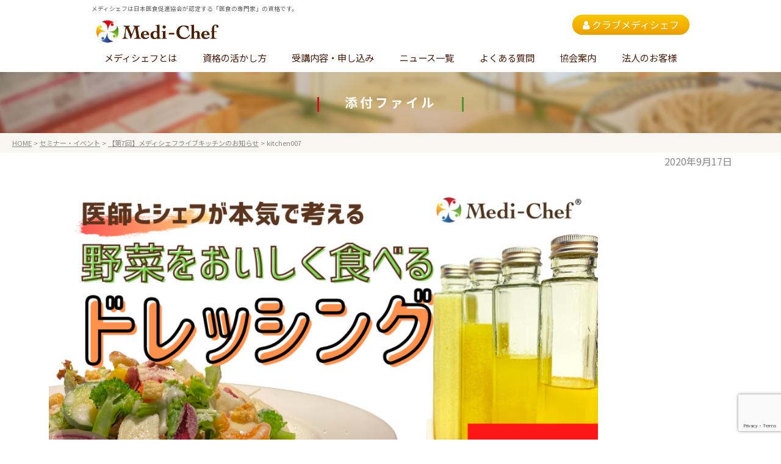

--- FILE ---
content_type: text/html; charset=UTF-8
request_url: https://www.medi-chef.org/event/2762/kitchen007/
body_size: 7524
content:
<!DOCTYPE html>
<html lang="ja"
	prefix="og: https://ogp.me/ns#" >

<head>
    <meta name="viewport" content="width=device-width, maximum-scale=1.0, minimum-scale=0.5,user-scalable=yes,initial-scale=1.0" />
        <meta property="og:title" content="kitchen007｜メディシェフ｜医食専門家｜資格｜一般社団法人日本医食促進協会" />
    <meta property="og:type" content="website" />
    <meta property="og:url" content="https://www.medi-chef.org/event/2762/kitchen007/" />
        <meta property="og:site_name" content="メディシェフ｜医食専門家｜資格｜一般社団法人日本医食促進協会" />
    <meta property="og:description" content=""/>
    <meta property="fb:admins" content="100001401935235" />
        <meta charset="UTF-8" />
    
     <!-- Google Tag Manager -->
     <script>(function(w,d,s,l,i){w[l]=w[l]||[];w[l].push({'gtm.start':
     new Date().getTime(),event:'gtm.js'});var f=d.getElementsByTagName(s)[0],
     j=d.createElement(s),dl=l!='dataLayer'?'&l='+l:'';j.async=true;j.src=
     'https://www.googletagmanager.com/gtm.js?id='+i+dl;f.parentNode.insertBefore(j,f);
     })(window,document,'script','dataLayer','GTM-WP6BXLZ');</script>
     <!-- End Google Tag Manager -->
        <script>
    document.addEventListener( 'wpcf7mailsent', function( event ) {
        ga('send', 'event', 'Contact Form', 'submit');
    }, false );
    </script>
    <link rel="stylesheet" type="text/css" media="all" href="https://www.medi-chef.org/wp-content/themes/s_responsive/css/reset.css" />
    <link rel="stylesheet" type="text/css" media="all" href="https://www.medi-chef.org/wp-content/themes/s_responsive/style.css">
    <link rel="stylesheet" type="text/css" media="all" href="https://www.medi-chef.org/wp-content/themes/s_responsive/css/original.css" />
    
		<!-- All in One SEO 4.0.18 -->
		<title>kitchen007 | メディシェフ｜医食専門家｜資格｜一般社団法人日本医食促進協会</title>
		<meta property="og:site_name" content="メディシェフ｜医食専門家｜資格｜一般社団法人日本医食促進協会 |" />
		<meta property="og:type" content="article" />
		<meta property="og:title" content="kitchen007 | メディシェフ｜医食専門家｜資格｜一般社団法人日本医食促進協会" />
		<meta property="article:published_time" content="2020-09-17T07:36:11Z" />
		<meta property="article:modified_time" content="2020-09-17T07:36:11Z" />
		<meta property="twitter:card" content="summary" />
		<meta property="twitter:domain" content="www.medi-chef.org" />
		<meta property="twitter:title" content="kitchen007 | メディシェフ｜医食専門家｜資格｜一般社団法人日本医食促進協会" />
		<script type="application/ld+json" class="aioseo-schema">
			{"@context":"https:\/\/schema.org","@graph":[{"@type":"WebSite","@id":"https:\/\/www.medi-chef.org\/#website","url":"https:\/\/www.medi-chef.org\/","name":"\u30e1\u30c7\u30a3\u30b7\u30a7\u30d5\uff5c\u533b\u98df\u5c02\u9580\u5bb6\uff5c\u8cc7\u683c\uff5c\u4e00\u822c\u793e\u56e3\u6cd5\u4eba\u65e5\u672c\u533b\u98df\u4fc3\u9032\u5354\u4f1a","publisher":{"@id":"https:\/\/www.medi-chef.org\/#organization"}},{"@type":"Organization","@id":"https:\/\/www.medi-chef.org\/#organization","name":"\u30e1\u30c7\u30a3\u30b7\u30a7\u30d5\uff5c\u533b\u98df\u5c02\u9580\u5bb6\uff5c\u8cc7\u683c\uff5c\u4e00\u822c\u793e\u56e3\u6cd5\u4eba\u65e5\u672c\u533b\u98df\u4fc3\u9032\u5354\u4f1a","url":"https:\/\/www.medi-chef.org\/"},{"@type":"BreadcrumbList","@id":"https:\/\/www.medi-chef.org\/event\/2762\/kitchen007\/#breadcrumblist","itemListElement":[{"@type":"ListItem","@id":"https:\/\/www.medi-chef.org\/#listItem","position":"1","item":{"@id":"https:\/\/www.medi-chef.org\/#item","name":"\u30db\u30fc\u30e0","description":"\u30e1\u30c7\u30a3\u30b7\u30a7\u30d5\u306f\u65e5\u672c\u533b\u98df\u4fc3\u9032\u5354\u4f1a\u304c\u8a8d\u5b9a\u3059\u308b\u533b\u98df\u306e\u65b0\u3057\u3044\u5c02\u9580\u5bb6\u80b2\u6210\u306e\u8cc7\u683c\u3067\u3059\u3002\u7cd6\u5c3f\u75c5\u3092\u306f\u3058\u3081\u3068\u3059\u308b\u751f\u6d3b\u7fd2\u6163\u75c5\u306b\u5bfe\u5fdc\u3057\u305f\u98df\u4e8b\u306e\u77e5\u8b58\u3084\u30ce\u30a6\u30cf\u30a6\u3092\u7fd2\u5f97\u3057\u3001\u4e88\u9632\u533b\u7642\u3084\u5065\u5eb7\u7d4c\u55b6\u63a8\u9032\u306b\u5bc4\u4e0e\u3057\u307e\u3059\u3002","url":"https:\/\/www.medi-chef.org\/"},"nextItem":"https:\/\/www.medi-chef.org\/event\/2762\/kitchen007\/#listItem"},{"@type":"ListItem","@id":"https:\/\/www.medi-chef.org\/event\/2762\/kitchen007\/#listItem","position":"2","item":{"@id":"https:\/\/www.medi-chef.org\/event\/2762\/kitchen007\/#item","name":"kitchen007","url":"https:\/\/www.medi-chef.org\/event\/2762\/kitchen007\/"},"previousItem":"https:\/\/www.medi-chef.org\/#listItem"}]},{"@type":"Person","@id":"https:\/\/www.medi-chef.org\/author\/medichefadmin\/#author","url":"https:\/\/www.medi-chef.org\/author\/medichefadmin\/","name":"medichefadmin"},{"@type":"ItemPage","@id":"https:\/\/www.medi-chef.org\/event\/2762\/kitchen007\/#itempage","url":"https:\/\/www.medi-chef.org\/event\/2762\/kitchen007\/","name":"kitchen007 | \u30e1\u30c7\u30a3\u30b7\u30a7\u30d5\uff5c\u533b\u98df\u5c02\u9580\u5bb6\uff5c\u8cc7\u683c\uff5c\u4e00\u822c\u793e\u56e3\u6cd5\u4eba\u65e5\u672c\u533b\u98df\u4fc3\u9032\u5354\u4f1a","inLanguage":"ja","isPartOf":{"@id":"https:\/\/www.medi-chef.org\/#website"},"breadcrumb":{"@id":"https:\/\/www.medi-chef.org\/event\/2762\/kitchen007\/#breadcrumblist"},"author":"https:\/\/www.medi-chef.org\/event\/2762\/kitchen007\/#author","creator":"https:\/\/www.medi-chef.org\/event\/2762\/kitchen007\/#author","datePublished":"2020-09-17T07:36:11+09:00","dateModified":"2020-09-17T07:36:11+09:00"}]}
		</script>
		<!-- All in One SEO -->

<link rel='dns-prefetch' href='//www.google.com' />
<link rel='dns-prefetch' href='//s.w.org' />
		<script type="text/javascript">
			window._wpemojiSettings = {"baseUrl":"https:\/\/s.w.org\/images\/core\/emoji\/13.0.1\/72x72\/","ext":".png","svgUrl":"https:\/\/s.w.org\/images\/core\/emoji\/13.0.1\/svg\/","svgExt":".svg","source":{"concatemoji":"https:\/\/www.medi-chef.org\/wp-includes\/js\/wp-emoji-release.min.js?ver=5.7.14"}};
			!function(e,a,t){var n,r,o,i=a.createElement("canvas"),p=i.getContext&&i.getContext("2d");function s(e,t){var a=String.fromCharCode;p.clearRect(0,0,i.width,i.height),p.fillText(a.apply(this,e),0,0);e=i.toDataURL();return p.clearRect(0,0,i.width,i.height),p.fillText(a.apply(this,t),0,0),e===i.toDataURL()}function c(e){var t=a.createElement("script");t.src=e,t.defer=t.type="text/javascript",a.getElementsByTagName("head")[0].appendChild(t)}for(o=Array("flag","emoji"),t.supports={everything:!0,everythingExceptFlag:!0},r=0;r<o.length;r++)t.supports[o[r]]=function(e){if(!p||!p.fillText)return!1;switch(p.textBaseline="top",p.font="600 32px Arial",e){case"flag":return s([127987,65039,8205,9895,65039],[127987,65039,8203,9895,65039])?!1:!s([55356,56826,55356,56819],[55356,56826,8203,55356,56819])&&!s([55356,57332,56128,56423,56128,56418,56128,56421,56128,56430,56128,56423,56128,56447],[55356,57332,8203,56128,56423,8203,56128,56418,8203,56128,56421,8203,56128,56430,8203,56128,56423,8203,56128,56447]);case"emoji":return!s([55357,56424,8205,55356,57212],[55357,56424,8203,55356,57212])}return!1}(o[r]),t.supports.everything=t.supports.everything&&t.supports[o[r]],"flag"!==o[r]&&(t.supports.everythingExceptFlag=t.supports.everythingExceptFlag&&t.supports[o[r]]);t.supports.everythingExceptFlag=t.supports.everythingExceptFlag&&!t.supports.flag,t.DOMReady=!1,t.readyCallback=function(){t.DOMReady=!0},t.supports.everything||(n=function(){t.readyCallback()},a.addEventListener?(a.addEventListener("DOMContentLoaded",n,!1),e.addEventListener("load",n,!1)):(e.attachEvent("onload",n),a.attachEvent("onreadystatechange",function(){"complete"===a.readyState&&t.readyCallback()})),(n=t.source||{}).concatemoji?c(n.concatemoji):n.wpemoji&&n.twemoji&&(c(n.twemoji),c(n.wpemoji)))}(window,document,window._wpemojiSettings);
		</script>
		<style type="text/css">
img.wp-smiley,
img.emoji {
	display: inline !important;
	border: none !important;
	box-shadow: none !important;
	height: 1em !important;
	width: 1em !important;
	margin: 0 .07em !important;
	vertical-align: -0.1em !important;
	background: none !important;
	padding: 0 !important;
}
</style>
	<link rel='stylesheet' id='wp-block-library-css'  href='https://www.medi-chef.org/wp-includes/css/dist/block-library/style.min.css?ver=5.7.14' type='text/css' media='all' />
<link rel='stylesheet' id='contact-form-7-css'  href='https://www.medi-chef.org/wp-content/plugins/contact-form-7/includes/css/styles.css?ver=5.4' type='text/css' media='all' />
<link rel='stylesheet' id='responsive-lightbox-tosrus-css'  href='https://www.medi-chef.org/wp-content/plugins/responsive-lightbox/assets/tosrus/jquery.tosrus.min.css?ver=2.3.2' type='text/css' media='all' />
<link rel='stylesheet' id='wp-pagenavi-css'  href='https://www.medi-chef.org/wp-content/plugins/wp-pagenavi/pagenavi-css.css?ver=2.70' type='text/css' media='all' />
<script type='text/javascript' src='https://www.medi-chef.org/wp-includes/js/jquery/jquery.min.js?ver=3.5.1' id='jquery-core-js'></script>
<script type='text/javascript' src='https://www.medi-chef.org/wp-includes/js/jquery/jquery-migrate.min.js?ver=3.3.2' id='jquery-migrate-js'></script>
<script type='text/javascript' src='https://www.medi-chef.org/wp-content/plugins/responsive-lightbox/assets/tosrus/jquery.tosrus.min.js?ver=2.3.2' id='responsive-lightbox-tosrus-js'></script>
<script type='text/javascript' src='https://www.medi-chef.org/wp-includes/js/underscore.min.js?ver=1.8.3' id='underscore-js'></script>
<script type='text/javascript' src='https://www.medi-chef.org/wp-content/plugins/responsive-lightbox/assets/infinitescroll/infinite-scroll.pkgd.min.js?ver=5.7.14' id='responsive-lightbox-infinite-scroll-js'></script>
<script type='text/javascript' id='responsive-lightbox-js-extra'>
/* <![CDATA[ */
var rlArgs = {"script":"tosrus","selector":"lightbox","customEvents":"","activeGalleries":"1","effect":"slide","infinite":"1","keys":"0","autoplay":"1","pauseOnHover":"0","timeout":"4000","pagination":"1","paginationType":"thumbnails","closeOnClick":"1","woocommerce_gallery":"0","ajaxurl":"https:\/\/www.medi-chef.org\/wp-admin\/admin-ajax.php","nonce":"6803dd810f"};
/* ]]> */
</script>
<script type='text/javascript' src='https://www.medi-chef.org/wp-content/plugins/responsive-lightbox/js/front.js?ver=2.3.2' id='responsive-lightbox-js'></script>
<link rel="https://api.w.org/" href="https://www.medi-chef.org/wp-json/" /><link rel="alternate" type="application/json" href="https://www.medi-chef.org/wp-json/wp/v2/media/2764" /><link rel='shortlink' href='https://www.medi-chef.org/?p=2764' />
<link rel="alternate" type="application/json+oembed" href="https://www.medi-chef.org/wp-json/oembed/1.0/embed?url=https%3A%2F%2Fwww.medi-chef.org%2Fevent%2F2762%2Fkitchen007%2F" />
<link rel="alternate" type="text/xml+oembed" href="https://www.medi-chef.org/wp-json/oembed/1.0/embed?url=https%3A%2F%2Fwww.medi-chef.org%2Fevent%2F2762%2Fkitchen007%2F&#038;format=xml" />
<script>
  (function(i,s,o,g,r,a,m){i['GoogleAnalyticsObject']=r;i[r]=i[r]||function(){
  (i[r].q=i[r].q||[]).push(arguments)},i[r].l=1*new Date();a=s.createElement(o),
  m=s.getElementsByTagName(o)[0];a.async=1;a.src=g;m.parentNode.insertBefore(a,m)
  })(window,document,'script','https://www.google-analytics.com/analytics.js','ga');

  ga('create', 'UA-102280377-1', 'auto');
  ga('send', 'pageview');

</script><link rel="Shortcut Icon" type="image/x-icon" href="https://www.medi-chef.org/wp-content/uploads/2017/12/favicon.ico" />
<link rel="apple-touch-icon" href="https://www.medi-chef.org/wp-content/uploads/2017/12/icon-300x252.png" />
    <script src="https://use.typekit.net/bab1xat.js"></script>
    <script>try{Typekit.load({ async: true });}catch(e){}</script>
</head>

<body class="attachment attachment-template-default single single-attachment postid-2764 attachmentid-2764 attachment-png">
<!-- Google Tag Manager (noscript) -->
<noscript><iframe src="https://www.googletagmanager.com/ns.html?id=GTM-WP6BXLZ"
height="0" width="0" style="display:none;visibility:hidden"></iframe></noscript>
<!-- End Google Tag Manager (noscript) -->
<a name='JumpPageHead'></a>
<div id="wrapper" class="hfeed">
    <header>
    <div id="header">
            <div id="site-title">
          <a href="https://www.medi-chef.org/" title="メディシェフ｜医食専門家｜資格｜一般社団法人日本医食促進協会" rel="home"><img src="https://www.medi-chef.org/wp-content/themes/s_responsive/img/logo.png" alt="メディシェフ｜医食専門家｜資格｜一般社団法人日本医食促進協会"></a>
      </div>
      <nav>
        <script>
            jQuery(function() {
                jQuery('.button-toggle').on('click', function() {
                    jQuery('.menu-header').slideToggle();
                });
            });
        </script>
        <div class="button-toggle"><a><i class="fa fa-bars"></i><span>メニュー</span></a></div>
        <div class="menu-header"><ul id="menu-main" class="menu"><li id="menu-item-3218" class="menu-item menu-item-type-post_type menu-item-object-page menu-item-3218"><a href="https://www.medi-chef.org/medi-chef/">メディシェフとは</a></li>
<li id="menu-item-88" class="menu-item menu-item-type-post_type menu-item-object-page menu-item-88"><a href="https://www.medi-chef.org/field/">資格の活かし方</a></li>
<li id="menu-item-172" class="menu-item menu-item-type-post_type menu-item-object-page menu-item-172"><a href="https://www.medi-chef.org/application/">受講内容・申し込み</a></li>
<li id="menu-item-3219" class="menu-item menu-item-type-custom menu-item-object-custom menu-item-3219"><a href="https://www.medi-chef.org/news/">ニュース一覧</a></li>
<li id="menu-item-173" class="menu-item menu-item-type-post_type menu-item-object-page menu-item-173"><a href="https://www.medi-chef.org/questions/">よくある質問</a></li>
<li id="menu-item-175" class="menu-item menu-item-type-post_type menu-item-object-page menu-item-175"><a href="https://www.medi-chef.org/about/">協会案内</a></li>
<li id="menu-item-2686" class="menu-item menu-item-type-custom menu-item-object-custom menu-item-2686"><a target="_blank" rel="noopener" href="https://business.medi-chef.org/">法人のお客様</a></li>
</ul></div>      </nav>
      <p id="header_description">メディシェフは日本医食促進協会が認定する「医食の専門家」<span>の資格です。</span></p>
      <div id="header_utility">

<div class="menu-h_utility_menus-container"><ul id="menu-h_utility_menus" class="menu"><li id="menu-item-2607" class="ut02 menu-item menu-item-type-post_type menu-item-object-page menu-item-2607"><a href="https://www.medi-chef.org/mypage/">クラブメディシェフ</a></li>
</ul></div>
      </div><!-- #header_utility -->
    </div><!-- #header -->
    </header>


    <div class="pagetitle">
        <h1 class="entry-title">
添付ファイル       </h1>
    </div><!-- .pagetitle -->
    <div id="pankuzu">
        <!-- Breadcrumb NavXT 6.6.0 -->
<span property="itemListElement" typeof="ListItem"><a property="item" typeof="WebPage" class="home" href="https://www.medi-chef.org"><span property="name">HOME</span></a><meta property="position" content="1"></span> &gt; <span property="itemListElement" typeof="ListItem"><a property="item" typeof="WebPage" title="Go to セミナー・イベント." href="https://www.medi-chef.org/event/" class="post post-event-archive" ><span property="name">セミナー・イベント</span></a><meta property="position" content="2"></span> &gt; <span property="itemListElement" typeof="ListItem"><a property="item" typeof="WebPage" title="Go to 【第7回】メディシェフライブキッチンのお知らせ." href="https://www.medi-chef.org/event/2762/" class="post post-event" ><span property="name">【第7回】メディシェフライブキッチンのお知らせ</span></a><meta property="position" content="3"></span> &gt; <span property="itemListElement" typeof="ListItem"><span property="name">kitchen007</span><meta property="position" content="4"></span>    </div><!-- #pankuzu -->


    <div id="main">		
		<div id="content" role="main">
							<div class="entry-meta">2020年9月17日</div><!-- .entry-meta -->
				<div class="entry-content">
					<div class="entry-attachment">
												<p class="attachment"><img width="900" height="506" src="https://www.medi-chef.org/wp-content/uploads/2020/09/kitchen007.png" class="attachment-900x9999 size-900x9999" alt="" loading="lazy" srcset="https://www.medi-chef.org/wp-content/uploads/2020/09/kitchen007.png 1280w, https://www.medi-chef.org/wp-content/uploads/2020/09/kitchen007-300x169.png 300w, https://www.medi-chef.org/wp-content/uploads/2020/09/kitchen007-768x432.png 768w, https://www.medi-chef.org/wp-content/uploads/2020/09/kitchen007-1024x576.png 1024w" sizes="(max-width: 900px) 100vw, 900px" /></p>
											</div><!-- .entry-attachment -->
					<div class="entry-caption"></div>
											</div><!-- .entry-content -->

					<div class="entry-utility">
											</div><!-- .entry-utility -->
				</div><!-- .entry-content -->
			
	</div><!-- #main -->
	<div class="pagetop"><a href="#JumpPageHead"></a></div>
	
	<!--活躍の声バナー-->
		  	<div class="go_voice">
			<a href="https://www.medi-chef.org/field/#acr_voice">
				<img src="https://www.medi-chef.org/wp-content/themes/s_responsive/img/banner_voice_top.jpg" alt="様々なフィールドでメディシェフが活躍しています。活躍の声はこちら">
			</a>
		</div>
		
	<!-- お問い合わせ -->
	<div id="footer_contact">
		<div class="contentbox">
			<a href="https://www.medi-chef.org/application/">
				<h2>メディシェフ受講生募集中!!</h2>
				<p>メディシェフは日本医食促進協会が認定する医食の新しい専門家育成の資格です。</p>
				<div class="go"><i class="fa fa-pencil" aria-hidden="true"></i>受講申込みはこちら</div>
			</a>
		</div>
	</div><!-- #footer_contact end -->
 
	<!-- footer-->
	<footer>
		<div class="contentbox" role="contentinfo">

			<div id="footermenu">
				<div class="menu-main-container"><ul id="menu-main-1" class="menu"><li class="menu-item menu-item-type-post_type menu-item-object-page menu-item-3218"><a href="https://www.medi-chef.org/medi-chef/">メディシェフとは</a></li>
<li class="menu-item menu-item-type-post_type menu-item-object-page menu-item-88"><a href="https://www.medi-chef.org/field/">資格の活かし方</a></li>
<li class="menu-item menu-item-type-post_type menu-item-object-page menu-item-172"><a href="https://www.medi-chef.org/application/">受講内容・申し込み</a></li>
<li class="menu-item menu-item-type-custom menu-item-object-custom menu-item-3219"><a href="https://www.medi-chef.org/news/">ニュース一覧</a></li>
<li class="menu-item menu-item-type-post_type menu-item-object-page menu-item-173"><a href="https://www.medi-chef.org/questions/">よくある質問</a></li>
<li class="menu-item menu-item-type-post_type menu-item-object-page menu-item-175"><a href="https://www.medi-chef.org/about/">協会案内</a></li>
<li class="menu-item menu-item-type-custom menu-item-object-custom menu-item-2686"><a target="_blank" rel="noopener" href="https://business.medi-chef.org/">法人のお客様</a></li>
</ul></div>			</div><!-- #utilitymenu -->

			<div id="site-info">
				<div><img src="https://www.medi-chef.org/wp-content/themes/s_responsive/img/jmfpa.png" alt="日本医食促進協会"></div>
				<h4>一般社団法人　​日本医食促進協会</h4>
				<p>〒424-0816 静岡県静岡市清水区真砂町3-27<br>
				TEL：054-366-8785</p>
				<ul class="social">
				  <li class="fb"><a href="https://www.facebook.com/medichef.org/" target="_blank" title="medi-chefのFacebook"><img src="https://www.medi-chef.org/wp-content/themes/s_responsive/img/facebook.png" alt="Facebook"></a></li>
				</ul>
			</div><!-- #site-info -->

			<div class="footerbottom">
				<div id="footer_utility">
					<div class="menu-f_utility_menus-container"><ul id="menu-f_utility_menus" class="menu"><li id="menu-item-224" class="menu-item menu-item-type-post_type menu-item-object-page menu-item-224"><a href="https://www.medi-chef.org/contact/">お問い合わせ</a></li>
<li id="menu-item-217" class="menu-item menu-item-type-post_type menu-item-object-page menu-item-217"><a href="https://www.medi-chef.org/sitemap/">サイトマップ</a></li>
</ul></div>				</div><!-- #header_utility -->
				<div id="site-copy">Copyright (c) Japan Medical Food Promoted Association.All right reserved.</div>
			</div>

		</div><!-- .contentbox -->

	</footer><!-- footer end -->

</div><!-- #wrapper -->

<script type='text/javascript' src='https://www.medi-chef.org/wp-includes/js/dist/vendor/wp-polyfill.min.js?ver=7.4.4' id='wp-polyfill-js'></script>
<script type='text/javascript' id='wp-polyfill-js-after'>
( 'fetch' in window ) || document.write( '<script src="https://www.medi-chef.org/wp-includes/js/dist/vendor/wp-polyfill-fetch.min.js?ver=3.0.0"></scr' + 'ipt>' );( document.contains ) || document.write( '<script src="https://www.medi-chef.org/wp-includes/js/dist/vendor/wp-polyfill-node-contains.min.js?ver=3.42.0"></scr' + 'ipt>' );( window.DOMRect ) || document.write( '<script src="https://www.medi-chef.org/wp-includes/js/dist/vendor/wp-polyfill-dom-rect.min.js?ver=3.42.0"></scr' + 'ipt>' );( window.URL && window.URL.prototype && window.URLSearchParams ) || document.write( '<script src="https://www.medi-chef.org/wp-includes/js/dist/vendor/wp-polyfill-url.min.js?ver=3.6.4"></scr' + 'ipt>' );( window.FormData && window.FormData.prototype.keys ) || document.write( '<script src="https://www.medi-chef.org/wp-includes/js/dist/vendor/wp-polyfill-formdata.min.js?ver=3.0.12"></scr' + 'ipt>' );( Element.prototype.matches && Element.prototype.closest ) || document.write( '<script src="https://www.medi-chef.org/wp-includes/js/dist/vendor/wp-polyfill-element-closest.min.js?ver=2.0.2"></scr' + 'ipt>' );( 'objectFit' in document.documentElement.style ) || document.write( '<script src="https://www.medi-chef.org/wp-includes/js/dist/vendor/wp-polyfill-object-fit.min.js?ver=2.3.4"></scr' + 'ipt>' );
</script>
<script type='text/javascript' src='https://www.medi-chef.org/wp-includes/js/dist/hooks.min.js?ver=d0188aa6c336f8bb426fe5318b7f5b72' id='wp-hooks-js'></script>
<script type='text/javascript' src='https://www.medi-chef.org/wp-includes/js/dist/i18n.min.js?ver=6ae7d829c963a7d8856558f3f9b32b43' id='wp-i18n-js'></script>
<script type='text/javascript' id='wp-i18n-js-after'>
wp.i18n.setLocaleData( { 'text direction\u0004ltr': [ 'ltr' ] } );
</script>
<script type='text/javascript' src='https://www.medi-chef.org/wp-includes/js/dist/vendor/lodash.min.js?ver=4.17.21' id='lodash-js'></script>
<script type='text/javascript' id='lodash-js-after'>
window.lodash = _.noConflict();
</script>
<script type='text/javascript' src='https://www.medi-chef.org/wp-includes/js/dist/url.min.js?ver=7c99a9585caad6f2f16c19ecd17a86cd' id='wp-url-js'></script>
<script type='text/javascript' id='wp-api-fetch-js-translations'>
( function( domain, translations ) {
	var localeData = translations.locale_data[ domain ] || translations.locale_data.messages;
	localeData[""].domain = domain;
	wp.i18n.setLocaleData( localeData, domain );
} )( "default", {"translation-revision-date":"2025-10-03 12:48:34+0000","generator":"GlotPress\/4.0.1","domain":"messages","locale_data":{"messages":{"":{"domain":"messages","plural-forms":"nplurals=1; plural=0;","lang":"ja_JP"},"You are probably offline.":["\u73fe\u5728\u30aa\u30d5\u30e9\u30a4\u30f3\u306e\u3088\u3046\u3067\u3059\u3002"],"Media upload failed. If this is a photo or a large image, please scale it down and try again.":["\u30e1\u30c7\u30a3\u30a2\u306e\u30a2\u30c3\u30d7\u30ed\u30fc\u30c9\u306b\u5931\u6557\u3057\u307e\u3057\u305f\u3002 \u5199\u771f\u307e\u305f\u306f\u5927\u304d\u306a\u753b\u50cf\u306e\u5834\u5408\u306f\u3001\u7e2e\u5c0f\u3057\u3066\u3082\u3046\u4e00\u5ea6\u304a\u8a66\u3057\u304f\u3060\u3055\u3044\u3002"],"An unknown error occurred.":["\u4e0d\u660e\u306a\u30a8\u30e9\u30fc\u304c\u767a\u751f\u3057\u307e\u3057\u305f\u3002"],"The response is not a valid JSON response.":["\u8fd4\u7b54\u304c\u6b63\u3057\u3044 JSON \u30ec\u30b9\u30dd\u30f3\u30b9\u3067\u306f\u3042\u308a\u307e\u305b\u3093\u3002"]}},"comment":{"reference":"wp-includes\/js\/dist\/api-fetch.js"}} );
</script>
<script type='text/javascript' src='https://www.medi-chef.org/wp-includes/js/dist/api-fetch.min.js?ver=25cbf3644d200bdc5cab50e7966b5b03' id='wp-api-fetch-js'></script>
<script type='text/javascript' id='wp-api-fetch-js-after'>
wp.apiFetch.use( wp.apiFetch.createRootURLMiddleware( "https://www.medi-chef.org/wp-json/" ) );
wp.apiFetch.nonceMiddleware = wp.apiFetch.createNonceMiddleware( "e1fd0de449" );
wp.apiFetch.use( wp.apiFetch.nonceMiddleware );
wp.apiFetch.use( wp.apiFetch.mediaUploadMiddleware );
wp.apiFetch.nonceEndpoint = "https://www.medi-chef.org/wp-admin/admin-ajax.php?action=rest-nonce";
</script>
<script type='text/javascript' id='contact-form-7-js-extra'>
/* <![CDATA[ */
var wpcf7 = [];
/* ]]> */
</script>
<script type='text/javascript' src='https://www.medi-chef.org/wp-content/plugins/contact-form-7/includes/js/index.js?ver=5.4' id='contact-form-7-js'></script>
<script type='text/javascript' src='https://www.google.com/recaptcha/api.js?render=6LdoKa0UAAAAAB4WCI5I72X4aj20LjK6aTdfax24&#038;ver=3.0' id='google-recaptcha-js'></script>
<script type='text/javascript' id='wpcf7-recaptcha-js-extra'>
/* <![CDATA[ */
var wpcf7_recaptcha = {"sitekey":"6LdoKa0UAAAAAB4WCI5I72X4aj20LjK6aTdfax24","actions":{"homepage":"homepage","contactform":"contactform"}};
/* ]]> */
</script>
<script type='text/javascript' src='https://www.medi-chef.org/wp-content/plugins/contact-form-7/modules/recaptcha/index.js?ver=5.4' id='wpcf7-recaptcha-js'></script>
<script type='text/javascript' src='https://www.medi-chef.org/wp-includes/js/wp-embed.min.js?ver=5.7.14' id='wp-embed-js'></script>
<link href="//netdna.bootstrapcdn.com/font-awesome/4.7.0/css/font-awesome.min.css" rel="stylesheet">
<script async type="text/javascript" src="https://www.medi-chef.org/wp-content/themes/s_responsive/js/common.js"></script>
<script type="text/javascript">
//全て読み込んでから表示
jQuery(document).ready(function($){
  window.onload = function() {
    $("#wrapper").show();
  }
});
</script>
	

</body>

</html>


--- FILE ---
content_type: text/html; charset=utf-8
request_url: https://www.google.com/recaptcha/api2/anchor?ar=1&k=6LdoKa0UAAAAAB4WCI5I72X4aj20LjK6aTdfax24&co=aHR0cHM6Ly93d3cubWVkaS1jaGVmLm9yZzo0NDM.&hl=en&v=PoyoqOPhxBO7pBk68S4YbpHZ&size=invisible&anchor-ms=20000&execute-ms=30000&cb=fah57kar9beb
body_size: 48518
content:
<!DOCTYPE HTML><html dir="ltr" lang="en"><head><meta http-equiv="Content-Type" content="text/html; charset=UTF-8">
<meta http-equiv="X-UA-Compatible" content="IE=edge">
<title>reCAPTCHA</title>
<style type="text/css">
/* cyrillic-ext */
@font-face {
  font-family: 'Roboto';
  font-style: normal;
  font-weight: 400;
  font-stretch: 100%;
  src: url(//fonts.gstatic.com/s/roboto/v48/KFO7CnqEu92Fr1ME7kSn66aGLdTylUAMa3GUBHMdazTgWw.woff2) format('woff2');
  unicode-range: U+0460-052F, U+1C80-1C8A, U+20B4, U+2DE0-2DFF, U+A640-A69F, U+FE2E-FE2F;
}
/* cyrillic */
@font-face {
  font-family: 'Roboto';
  font-style: normal;
  font-weight: 400;
  font-stretch: 100%;
  src: url(//fonts.gstatic.com/s/roboto/v48/KFO7CnqEu92Fr1ME7kSn66aGLdTylUAMa3iUBHMdazTgWw.woff2) format('woff2');
  unicode-range: U+0301, U+0400-045F, U+0490-0491, U+04B0-04B1, U+2116;
}
/* greek-ext */
@font-face {
  font-family: 'Roboto';
  font-style: normal;
  font-weight: 400;
  font-stretch: 100%;
  src: url(//fonts.gstatic.com/s/roboto/v48/KFO7CnqEu92Fr1ME7kSn66aGLdTylUAMa3CUBHMdazTgWw.woff2) format('woff2');
  unicode-range: U+1F00-1FFF;
}
/* greek */
@font-face {
  font-family: 'Roboto';
  font-style: normal;
  font-weight: 400;
  font-stretch: 100%;
  src: url(//fonts.gstatic.com/s/roboto/v48/KFO7CnqEu92Fr1ME7kSn66aGLdTylUAMa3-UBHMdazTgWw.woff2) format('woff2');
  unicode-range: U+0370-0377, U+037A-037F, U+0384-038A, U+038C, U+038E-03A1, U+03A3-03FF;
}
/* math */
@font-face {
  font-family: 'Roboto';
  font-style: normal;
  font-weight: 400;
  font-stretch: 100%;
  src: url(//fonts.gstatic.com/s/roboto/v48/KFO7CnqEu92Fr1ME7kSn66aGLdTylUAMawCUBHMdazTgWw.woff2) format('woff2');
  unicode-range: U+0302-0303, U+0305, U+0307-0308, U+0310, U+0312, U+0315, U+031A, U+0326-0327, U+032C, U+032F-0330, U+0332-0333, U+0338, U+033A, U+0346, U+034D, U+0391-03A1, U+03A3-03A9, U+03B1-03C9, U+03D1, U+03D5-03D6, U+03F0-03F1, U+03F4-03F5, U+2016-2017, U+2034-2038, U+203C, U+2040, U+2043, U+2047, U+2050, U+2057, U+205F, U+2070-2071, U+2074-208E, U+2090-209C, U+20D0-20DC, U+20E1, U+20E5-20EF, U+2100-2112, U+2114-2115, U+2117-2121, U+2123-214F, U+2190, U+2192, U+2194-21AE, U+21B0-21E5, U+21F1-21F2, U+21F4-2211, U+2213-2214, U+2216-22FF, U+2308-230B, U+2310, U+2319, U+231C-2321, U+2336-237A, U+237C, U+2395, U+239B-23B7, U+23D0, U+23DC-23E1, U+2474-2475, U+25AF, U+25B3, U+25B7, U+25BD, U+25C1, U+25CA, U+25CC, U+25FB, U+266D-266F, U+27C0-27FF, U+2900-2AFF, U+2B0E-2B11, U+2B30-2B4C, U+2BFE, U+3030, U+FF5B, U+FF5D, U+1D400-1D7FF, U+1EE00-1EEFF;
}
/* symbols */
@font-face {
  font-family: 'Roboto';
  font-style: normal;
  font-weight: 400;
  font-stretch: 100%;
  src: url(//fonts.gstatic.com/s/roboto/v48/KFO7CnqEu92Fr1ME7kSn66aGLdTylUAMaxKUBHMdazTgWw.woff2) format('woff2');
  unicode-range: U+0001-000C, U+000E-001F, U+007F-009F, U+20DD-20E0, U+20E2-20E4, U+2150-218F, U+2190, U+2192, U+2194-2199, U+21AF, U+21E6-21F0, U+21F3, U+2218-2219, U+2299, U+22C4-22C6, U+2300-243F, U+2440-244A, U+2460-24FF, U+25A0-27BF, U+2800-28FF, U+2921-2922, U+2981, U+29BF, U+29EB, U+2B00-2BFF, U+4DC0-4DFF, U+FFF9-FFFB, U+10140-1018E, U+10190-1019C, U+101A0, U+101D0-101FD, U+102E0-102FB, U+10E60-10E7E, U+1D2C0-1D2D3, U+1D2E0-1D37F, U+1F000-1F0FF, U+1F100-1F1AD, U+1F1E6-1F1FF, U+1F30D-1F30F, U+1F315, U+1F31C, U+1F31E, U+1F320-1F32C, U+1F336, U+1F378, U+1F37D, U+1F382, U+1F393-1F39F, U+1F3A7-1F3A8, U+1F3AC-1F3AF, U+1F3C2, U+1F3C4-1F3C6, U+1F3CA-1F3CE, U+1F3D4-1F3E0, U+1F3ED, U+1F3F1-1F3F3, U+1F3F5-1F3F7, U+1F408, U+1F415, U+1F41F, U+1F426, U+1F43F, U+1F441-1F442, U+1F444, U+1F446-1F449, U+1F44C-1F44E, U+1F453, U+1F46A, U+1F47D, U+1F4A3, U+1F4B0, U+1F4B3, U+1F4B9, U+1F4BB, U+1F4BF, U+1F4C8-1F4CB, U+1F4D6, U+1F4DA, U+1F4DF, U+1F4E3-1F4E6, U+1F4EA-1F4ED, U+1F4F7, U+1F4F9-1F4FB, U+1F4FD-1F4FE, U+1F503, U+1F507-1F50B, U+1F50D, U+1F512-1F513, U+1F53E-1F54A, U+1F54F-1F5FA, U+1F610, U+1F650-1F67F, U+1F687, U+1F68D, U+1F691, U+1F694, U+1F698, U+1F6AD, U+1F6B2, U+1F6B9-1F6BA, U+1F6BC, U+1F6C6-1F6CF, U+1F6D3-1F6D7, U+1F6E0-1F6EA, U+1F6F0-1F6F3, U+1F6F7-1F6FC, U+1F700-1F7FF, U+1F800-1F80B, U+1F810-1F847, U+1F850-1F859, U+1F860-1F887, U+1F890-1F8AD, U+1F8B0-1F8BB, U+1F8C0-1F8C1, U+1F900-1F90B, U+1F93B, U+1F946, U+1F984, U+1F996, U+1F9E9, U+1FA00-1FA6F, U+1FA70-1FA7C, U+1FA80-1FA89, U+1FA8F-1FAC6, U+1FACE-1FADC, U+1FADF-1FAE9, U+1FAF0-1FAF8, U+1FB00-1FBFF;
}
/* vietnamese */
@font-face {
  font-family: 'Roboto';
  font-style: normal;
  font-weight: 400;
  font-stretch: 100%;
  src: url(//fonts.gstatic.com/s/roboto/v48/KFO7CnqEu92Fr1ME7kSn66aGLdTylUAMa3OUBHMdazTgWw.woff2) format('woff2');
  unicode-range: U+0102-0103, U+0110-0111, U+0128-0129, U+0168-0169, U+01A0-01A1, U+01AF-01B0, U+0300-0301, U+0303-0304, U+0308-0309, U+0323, U+0329, U+1EA0-1EF9, U+20AB;
}
/* latin-ext */
@font-face {
  font-family: 'Roboto';
  font-style: normal;
  font-weight: 400;
  font-stretch: 100%;
  src: url(//fonts.gstatic.com/s/roboto/v48/KFO7CnqEu92Fr1ME7kSn66aGLdTylUAMa3KUBHMdazTgWw.woff2) format('woff2');
  unicode-range: U+0100-02BA, U+02BD-02C5, U+02C7-02CC, U+02CE-02D7, U+02DD-02FF, U+0304, U+0308, U+0329, U+1D00-1DBF, U+1E00-1E9F, U+1EF2-1EFF, U+2020, U+20A0-20AB, U+20AD-20C0, U+2113, U+2C60-2C7F, U+A720-A7FF;
}
/* latin */
@font-face {
  font-family: 'Roboto';
  font-style: normal;
  font-weight: 400;
  font-stretch: 100%;
  src: url(//fonts.gstatic.com/s/roboto/v48/KFO7CnqEu92Fr1ME7kSn66aGLdTylUAMa3yUBHMdazQ.woff2) format('woff2');
  unicode-range: U+0000-00FF, U+0131, U+0152-0153, U+02BB-02BC, U+02C6, U+02DA, U+02DC, U+0304, U+0308, U+0329, U+2000-206F, U+20AC, U+2122, U+2191, U+2193, U+2212, U+2215, U+FEFF, U+FFFD;
}
/* cyrillic-ext */
@font-face {
  font-family: 'Roboto';
  font-style: normal;
  font-weight: 500;
  font-stretch: 100%;
  src: url(//fonts.gstatic.com/s/roboto/v48/KFO7CnqEu92Fr1ME7kSn66aGLdTylUAMa3GUBHMdazTgWw.woff2) format('woff2');
  unicode-range: U+0460-052F, U+1C80-1C8A, U+20B4, U+2DE0-2DFF, U+A640-A69F, U+FE2E-FE2F;
}
/* cyrillic */
@font-face {
  font-family: 'Roboto';
  font-style: normal;
  font-weight: 500;
  font-stretch: 100%;
  src: url(//fonts.gstatic.com/s/roboto/v48/KFO7CnqEu92Fr1ME7kSn66aGLdTylUAMa3iUBHMdazTgWw.woff2) format('woff2');
  unicode-range: U+0301, U+0400-045F, U+0490-0491, U+04B0-04B1, U+2116;
}
/* greek-ext */
@font-face {
  font-family: 'Roboto';
  font-style: normal;
  font-weight: 500;
  font-stretch: 100%;
  src: url(//fonts.gstatic.com/s/roboto/v48/KFO7CnqEu92Fr1ME7kSn66aGLdTylUAMa3CUBHMdazTgWw.woff2) format('woff2');
  unicode-range: U+1F00-1FFF;
}
/* greek */
@font-face {
  font-family: 'Roboto';
  font-style: normal;
  font-weight: 500;
  font-stretch: 100%;
  src: url(//fonts.gstatic.com/s/roboto/v48/KFO7CnqEu92Fr1ME7kSn66aGLdTylUAMa3-UBHMdazTgWw.woff2) format('woff2');
  unicode-range: U+0370-0377, U+037A-037F, U+0384-038A, U+038C, U+038E-03A1, U+03A3-03FF;
}
/* math */
@font-face {
  font-family: 'Roboto';
  font-style: normal;
  font-weight: 500;
  font-stretch: 100%;
  src: url(//fonts.gstatic.com/s/roboto/v48/KFO7CnqEu92Fr1ME7kSn66aGLdTylUAMawCUBHMdazTgWw.woff2) format('woff2');
  unicode-range: U+0302-0303, U+0305, U+0307-0308, U+0310, U+0312, U+0315, U+031A, U+0326-0327, U+032C, U+032F-0330, U+0332-0333, U+0338, U+033A, U+0346, U+034D, U+0391-03A1, U+03A3-03A9, U+03B1-03C9, U+03D1, U+03D5-03D6, U+03F0-03F1, U+03F4-03F5, U+2016-2017, U+2034-2038, U+203C, U+2040, U+2043, U+2047, U+2050, U+2057, U+205F, U+2070-2071, U+2074-208E, U+2090-209C, U+20D0-20DC, U+20E1, U+20E5-20EF, U+2100-2112, U+2114-2115, U+2117-2121, U+2123-214F, U+2190, U+2192, U+2194-21AE, U+21B0-21E5, U+21F1-21F2, U+21F4-2211, U+2213-2214, U+2216-22FF, U+2308-230B, U+2310, U+2319, U+231C-2321, U+2336-237A, U+237C, U+2395, U+239B-23B7, U+23D0, U+23DC-23E1, U+2474-2475, U+25AF, U+25B3, U+25B7, U+25BD, U+25C1, U+25CA, U+25CC, U+25FB, U+266D-266F, U+27C0-27FF, U+2900-2AFF, U+2B0E-2B11, U+2B30-2B4C, U+2BFE, U+3030, U+FF5B, U+FF5D, U+1D400-1D7FF, U+1EE00-1EEFF;
}
/* symbols */
@font-face {
  font-family: 'Roboto';
  font-style: normal;
  font-weight: 500;
  font-stretch: 100%;
  src: url(//fonts.gstatic.com/s/roboto/v48/KFO7CnqEu92Fr1ME7kSn66aGLdTylUAMaxKUBHMdazTgWw.woff2) format('woff2');
  unicode-range: U+0001-000C, U+000E-001F, U+007F-009F, U+20DD-20E0, U+20E2-20E4, U+2150-218F, U+2190, U+2192, U+2194-2199, U+21AF, U+21E6-21F0, U+21F3, U+2218-2219, U+2299, U+22C4-22C6, U+2300-243F, U+2440-244A, U+2460-24FF, U+25A0-27BF, U+2800-28FF, U+2921-2922, U+2981, U+29BF, U+29EB, U+2B00-2BFF, U+4DC0-4DFF, U+FFF9-FFFB, U+10140-1018E, U+10190-1019C, U+101A0, U+101D0-101FD, U+102E0-102FB, U+10E60-10E7E, U+1D2C0-1D2D3, U+1D2E0-1D37F, U+1F000-1F0FF, U+1F100-1F1AD, U+1F1E6-1F1FF, U+1F30D-1F30F, U+1F315, U+1F31C, U+1F31E, U+1F320-1F32C, U+1F336, U+1F378, U+1F37D, U+1F382, U+1F393-1F39F, U+1F3A7-1F3A8, U+1F3AC-1F3AF, U+1F3C2, U+1F3C4-1F3C6, U+1F3CA-1F3CE, U+1F3D4-1F3E0, U+1F3ED, U+1F3F1-1F3F3, U+1F3F5-1F3F7, U+1F408, U+1F415, U+1F41F, U+1F426, U+1F43F, U+1F441-1F442, U+1F444, U+1F446-1F449, U+1F44C-1F44E, U+1F453, U+1F46A, U+1F47D, U+1F4A3, U+1F4B0, U+1F4B3, U+1F4B9, U+1F4BB, U+1F4BF, U+1F4C8-1F4CB, U+1F4D6, U+1F4DA, U+1F4DF, U+1F4E3-1F4E6, U+1F4EA-1F4ED, U+1F4F7, U+1F4F9-1F4FB, U+1F4FD-1F4FE, U+1F503, U+1F507-1F50B, U+1F50D, U+1F512-1F513, U+1F53E-1F54A, U+1F54F-1F5FA, U+1F610, U+1F650-1F67F, U+1F687, U+1F68D, U+1F691, U+1F694, U+1F698, U+1F6AD, U+1F6B2, U+1F6B9-1F6BA, U+1F6BC, U+1F6C6-1F6CF, U+1F6D3-1F6D7, U+1F6E0-1F6EA, U+1F6F0-1F6F3, U+1F6F7-1F6FC, U+1F700-1F7FF, U+1F800-1F80B, U+1F810-1F847, U+1F850-1F859, U+1F860-1F887, U+1F890-1F8AD, U+1F8B0-1F8BB, U+1F8C0-1F8C1, U+1F900-1F90B, U+1F93B, U+1F946, U+1F984, U+1F996, U+1F9E9, U+1FA00-1FA6F, U+1FA70-1FA7C, U+1FA80-1FA89, U+1FA8F-1FAC6, U+1FACE-1FADC, U+1FADF-1FAE9, U+1FAF0-1FAF8, U+1FB00-1FBFF;
}
/* vietnamese */
@font-face {
  font-family: 'Roboto';
  font-style: normal;
  font-weight: 500;
  font-stretch: 100%;
  src: url(//fonts.gstatic.com/s/roboto/v48/KFO7CnqEu92Fr1ME7kSn66aGLdTylUAMa3OUBHMdazTgWw.woff2) format('woff2');
  unicode-range: U+0102-0103, U+0110-0111, U+0128-0129, U+0168-0169, U+01A0-01A1, U+01AF-01B0, U+0300-0301, U+0303-0304, U+0308-0309, U+0323, U+0329, U+1EA0-1EF9, U+20AB;
}
/* latin-ext */
@font-face {
  font-family: 'Roboto';
  font-style: normal;
  font-weight: 500;
  font-stretch: 100%;
  src: url(//fonts.gstatic.com/s/roboto/v48/KFO7CnqEu92Fr1ME7kSn66aGLdTylUAMa3KUBHMdazTgWw.woff2) format('woff2');
  unicode-range: U+0100-02BA, U+02BD-02C5, U+02C7-02CC, U+02CE-02D7, U+02DD-02FF, U+0304, U+0308, U+0329, U+1D00-1DBF, U+1E00-1E9F, U+1EF2-1EFF, U+2020, U+20A0-20AB, U+20AD-20C0, U+2113, U+2C60-2C7F, U+A720-A7FF;
}
/* latin */
@font-face {
  font-family: 'Roboto';
  font-style: normal;
  font-weight: 500;
  font-stretch: 100%;
  src: url(//fonts.gstatic.com/s/roboto/v48/KFO7CnqEu92Fr1ME7kSn66aGLdTylUAMa3yUBHMdazQ.woff2) format('woff2');
  unicode-range: U+0000-00FF, U+0131, U+0152-0153, U+02BB-02BC, U+02C6, U+02DA, U+02DC, U+0304, U+0308, U+0329, U+2000-206F, U+20AC, U+2122, U+2191, U+2193, U+2212, U+2215, U+FEFF, U+FFFD;
}
/* cyrillic-ext */
@font-face {
  font-family: 'Roboto';
  font-style: normal;
  font-weight: 900;
  font-stretch: 100%;
  src: url(//fonts.gstatic.com/s/roboto/v48/KFO7CnqEu92Fr1ME7kSn66aGLdTylUAMa3GUBHMdazTgWw.woff2) format('woff2');
  unicode-range: U+0460-052F, U+1C80-1C8A, U+20B4, U+2DE0-2DFF, U+A640-A69F, U+FE2E-FE2F;
}
/* cyrillic */
@font-face {
  font-family: 'Roboto';
  font-style: normal;
  font-weight: 900;
  font-stretch: 100%;
  src: url(//fonts.gstatic.com/s/roboto/v48/KFO7CnqEu92Fr1ME7kSn66aGLdTylUAMa3iUBHMdazTgWw.woff2) format('woff2');
  unicode-range: U+0301, U+0400-045F, U+0490-0491, U+04B0-04B1, U+2116;
}
/* greek-ext */
@font-face {
  font-family: 'Roboto';
  font-style: normal;
  font-weight: 900;
  font-stretch: 100%;
  src: url(//fonts.gstatic.com/s/roboto/v48/KFO7CnqEu92Fr1ME7kSn66aGLdTylUAMa3CUBHMdazTgWw.woff2) format('woff2');
  unicode-range: U+1F00-1FFF;
}
/* greek */
@font-face {
  font-family: 'Roboto';
  font-style: normal;
  font-weight: 900;
  font-stretch: 100%;
  src: url(//fonts.gstatic.com/s/roboto/v48/KFO7CnqEu92Fr1ME7kSn66aGLdTylUAMa3-UBHMdazTgWw.woff2) format('woff2');
  unicode-range: U+0370-0377, U+037A-037F, U+0384-038A, U+038C, U+038E-03A1, U+03A3-03FF;
}
/* math */
@font-face {
  font-family: 'Roboto';
  font-style: normal;
  font-weight: 900;
  font-stretch: 100%;
  src: url(//fonts.gstatic.com/s/roboto/v48/KFO7CnqEu92Fr1ME7kSn66aGLdTylUAMawCUBHMdazTgWw.woff2) format('woff2');
  unicode-range: U+0302-0303, U+0305, U+0307-0308, U+0310, U+0312, U+0315, U+031A, U+0326-0327, U+032C, U+032F-0330, U+0332-0333, U+0338, U+033A, U+0346, U+034D, U+0391-03A1, U+03A3-03A9, U+03B1-03C9, U+03D1, U+03D5-03D6, U+03F0-03F1, U+03F4-03F5, U+2016-2017, U+2034-2038, U+203C, U+2040, U+2043, U+2047, U+2050, U+2057, U+205F, U+2070-2071, U+2074-208E, U+2090-209C, U+20D0-20DC, U+20E1, U+20E5-20EF, U+2100-2112, U+2114-2115, U+2117-2121, U+2123-214F, U+2190, U+2192, U+2194-21AE, U+21B0-21E5, U+21F1-21F2, U+21F4-2211, U+2213-2214, U+2216-22FF, U+2308-230B, U+2310, U+2319, U+231C-2321, U+2336-237A, U+237C, U+2395, U+239B-23B7, U+23D0, U+23DC-23E1, U+2474-2475, U+25AF, U+25B3, U+25B7, U+25BD, U+25C1, U+25CA, U+25CC, U+25FB, U+266D-266F, U+27C0-27FF, U+2900-2AFF, U+2B0E-2B11, U+2B30-2B4C, U+2BFE, U+3030, U+FF5B, U+FF5D, U+1D400-1D7FF, U+1EE00-1EEFF;
}
/* symbols */
@font-face {
  font-family: 'Roboto';
  font-style: normal;
  font-weight: 900;
  font-stretch: 100%;
  src: url(//fonts.gstatic.com/s/roboto/v48/KFO7CnqEu92Fr1ME7kSn66aGLdTylUAMaxKUBHMdazTgWw.woff2) format('woff2');
  unicode-range: U+0001-000C, U+000E-001F, U+007F-009F, U+20DD-20E0, U+20E2-20E4, U+2150-218F, U+2190, U+2192, U+2194-2199, U+21AF, U+21E6-21F0, U+21F3, U+2218-2219, U+2299, U+22C4-22C6, U+2300-243F, U+2440-244A, U+2460-24FF, U+25A0-27BF, U+2800-28FF, U+2921-2922, U+2981, U+29BF, U+29EB, U+2B00-2BFF, U+4DC0-4DFF, U+FFF9-FFFB, U+10140-1018E, U+10190-1019C, U+101A0, U+101D0-101FD, U+102E0-102FB, U+10E60-10E7E, U+1D2C0-1D2D3, U+1D2E0-1D37F, U+1F000-1F0FF, U+1F100-1F1AD, U+1F1E6-1F1FF, U+1F30D-1F30F, U+1F315, U+1F31C, U+1F31E, U+1F320-1F32C, U+1F336, U+1F378, U+1F37D, U+1F382, U+1F393-1F39F, U+1F3A7-1F3A8, U+1F3AC-1F3AF, U+1F3C2, U+1F3C4-1F3C6, U+1F3CA-1F3CE, U+1F3D4-1F3E0, U+1F3ED, U+1F3F1-1F3F3, U+1F3F5-1F3F7, U+1F408, U+1F415, U+1F41F, U+1F426, U+1F43F, U+1F441-1F442, U+1F444, U+1F446-1F449, U+1F44C-1F44E, U+1F453, U+1F46A, U+1F47D, U+1F4A3, U+1F4B0, U+1F4B3, U+1F4B9, U+1F4BB, U+1F4BF, U+1F4C8-1F4CB, U+1F4D6, U+1F4DA, U+1F4DF, U+1F4E3-1F4E6, U+1F4EA-1F4ED, U+1F4F7, U+1F4F9-1F4FB, U+1F4FD-1F4FE, U+1F503, U+1F507-1F50B, U+1F50D, U+1F512-1F513, U+1F53E-1F54A, U+1F54F-1F5FA, U+1F610, U+1F650-1F67F, U+1F687, U+1F68D, U+1F691, U+1F694, U+1F698, U+1F6AD, U+1F6B2, U+1F6B9-1F6BA, U+1F6BC, U+1F6C6-1F6CF, U+1F6D3-1F6D7, U+1F6E0-1F6EA, U+1F6F0-1F6F3, U+1F6F7-1F6FC, U+1F700-1F7FF, U+1F800-1F80B, U+1F810-1F847, U+1F850-1F859, U+1F860-1F887, U+1F890-1F8AD, U+1F8B0-1F8BB, U+1F8C0-1F8C1, U+1F900-1F90B, U+1F93B, U+1F946, U+1F984, U+1F996, U+1F9E9, U+1FA00-1FA6F, U+1FA70-1FA7C, U+1FA80-1FA89, U+1FA8F-1FAC6, U+1FACE-1FADC, U+1FADF-1FAE9, U+1FAF0-1FAF8, U+1FB00-1FBFF;
}
/* vietnamese */
@font-face {
  font-family: 'Roboto';
  font-style: normal;
  font-weight: 900;
  font-stretch: 100%;
  src: url(//fonts.gstatic.com/s/roboto/v48/KFO7CnqEu92Fr1ME7kSn66aGLdTylUAMa3OUBHMdazTgWw.woff2) format('woff2');
  unicode-range: U+0102-0103, U+0110-0111, U+0128-0129, U+0168-0169, U+01A0-01A1, U+01AF-01B0, U+0300-0301, U+0303-0304, U+0308-0309, U+0323, U+0329, U+1EA0-1EF9, U+20AB;
}
/* latin-ext */
@font-face {
  font-family: 'Roboto';
  font-style: normal;
  font-weight: 900;
  font-stretch: 100%;
  src: url(//fonts.gstatic.com/s/roboto/v48/KFO7CnqEu92Fr1ME7kSn66aGLdTylUAMa3KUBHMdazTgWw.woff2) format('woff2');
  unicode-range: U+0100-02BA, U+02BD-02C5, U+02C7-02CC, U+02CE-02D7, U+02DD-02FF, U+0304, U+0308, U+0329, U+1D00-1DBF, U+1E00-1E9F, U+1EF2-1EFF, U+2020, U+20A0-20AB, U+20AD-20C0, U+2113, U+2C60-2C7F, U+A720-A7FF;
}
/* latin */
@font-face {
  font-family: 'Roboto';
  font-style: normal;
  font-weight: 900;
  font-stretch: 100%;
  src: url(//fonts.gstatic.com/s/roboto/v48/KFO7CnqEu92Fr1ME7kSn66aGLdTylUAMa3yUBHMdazQ.woff2) format('woff2');
  unicode-range: U+0000-00FF, U+0131, U+0152-0153, U+02BB-02BC, U+02C6, U+02DA, U+02DC, U+0304, U+0308, U+0329, U+2000-206F, U+20AC, U+2122, U+2191, U+2193, U+2212, U+2215, U+FEFF, U+FFFD;
}

</style>
<link rel="stylesheet" type="text/css" href="https://www.gstatic.com/recaptcha/releases/PoyoqOPhxBO7pBk68S4YbpHZ/styles__ltr.css">
<script nonce="r8Ly8K8xhfLLPldsHKWM0Q" type="text/javascript">window['__recaptcha_api'] = 'https://www.google.com/recaptcha/api2/';</script>
<script type="text/javascript" src="https://www.gstatic.com/recaptcha/releases/PoyoqOPhxBO7pBk68S4YbpHZ/recaptcha__en.js" nonce="r8Ly8K8xhfLLPldsHKWM0Q">
      
    </script></head>
<body><div id="rc-anchor-alert" class="rc-anchor-alert"></div>
<input type="hidden" id="recaptcha-token" value="[base64]">
<script type="text/javascript" nonce="r8Ly8K8xhfLLPldsHKWM0Q">
      recaptcha.anchor.Main.init("[\x22ainput\x22,[\x22bgdata\x22,\x22\x22,\[base64]/[base64]/MjU1Ong/[base64]/[base64]/[base64]/[base64]/[base64]/[base64]/[base64]/[base64]/[base64]/[base64]/[base64]/[base64]/[base64]/[base64]/[base64]\\u003d\x22,\[base64]\x22,\x22GMO9ISc5wp01w71Uwq/CuRnDkDTCrsOJanZQZ8OPWQ/DoEkdOF07wqvDtsOiEAd6WcKCQcKgw5ICw7jDoMOWw4RmICUaC0p/[base64]/DjiNXfxbCiGHDtsKtCSrDnXx8w5LCk8O9w6rCjmVEw4pRAG/[base64]/CncOmwozDoMKwBsOaw4/DmcKbb3jCmMORw4LCscK2woBbR8OYwpTCvlXDvzPCucOaw6XDkX/DqWw8CkYKw6EnP8OyKsK/w4NNw6g9wo3DisOUw649w7HDnH0/w6obecKUPzvDrzREw6hhwpBrRxLDthQ2wqQBcMOAwqwXCsORwqklw6FbUcKCQX4kN8KBFMKWQFggw5VveXXDuMO7FcK/[base64]/CkGPCssO3UXAjDMKbJsKCDBE6YsObAsO2S8K4DcOwFQYSLFshd8OtHwgzdCbDs29Rw5lUaC1fTcOVU33Cs2lNw6B7w4FfaHpQw4DCgMKgUFRowpliw69xw4LDnxPDvVvDicKSZgrCkl/Ck8OyAcKIw5IGQ8KBHRPDq8Kew4HDkmbDnmXDp2g6wrrCm2fDksOXb8OpQidvP2fCqsKDwplMw6psw6hyw4zDtsKacsKyfsKkwqliezdkS8O2RHIowqMhDlAJwqEtwrJkdBcABTxrwqXDtgTDq2jDq8O5woggw4nCqB7DmsOtdUHDpU5gwqzCvjVUWy3DizV2wr/Dk3UHwqTChMOZw4rDuyzCjxHCrVF3XjYOw4rCpRwVwqjCjsOhwrfDnXcMwqcrMQ3CoRNMwonDh8K8IwHDi8OwWgfCqjDCicOcw6bClMK/wqrDkMOobzDCoMKoFnIBCMKhwoDCghMTRVsjSsKyK8Kmck/[base64]/[base64]/[base64]/[base64]/KMKBKF/DmCzDrMK8wockwoFJwo3CqXIIVi3CscKWwqzDkMKuw4XChAAKNm0sw7Izw43Ck01VDVXCklXDlsO0w7/DujzCtMOpD03CssKtaQTDocOBw6U/Z8OPw7rClGXDr8OfGcKqQsO7wrDDo3DDgsKibsOdw5bDliFsw6J+WsOhwr/DtG8Kwpo1wobCgVvDoD0pw4PCiGnDvzYMFMKeGx3CuHNUOsKECEM4A8KgO8KeSxHCjATDlsKBWExAw5dqwpQxIsKWw4bCgcKoTnrCrsOVw5MCw78Jwot4QTTCqMO5wrhGwo/DqT/ClCLCvsOsDcO8TyQ8RDNPwrTCpxMzw6bDj8K3woDCrRxqKVXCn8OKGsOMwpp8WHorZsKWFMKULAlvbnbDlcK9RQVkwqRqwpoIO8OQw7bDmsOhM8O2w6QAbsOswqLCv0rDqxBtGWlTD8OYw64Vw4BVf1Qcw5fDuVHDlMOeFcOcHR/[base64]/UcORH2QpeMOnw4fCrcK+w6UAwrrDtyPCq8OYPifDl8KfSF4ywqrDiMObwpcgwqXDgRXCoMO0wrxfwrHCtcO/KsKRw7ViYWZRVnjDiMKwRsK/wqDCmCvDhcKSwqXClcKBwprDswQlJjLCsgnCr3IDWS9BwqI1Z8KdC09iw7nCpzHDhFfCgsK0HsOtw6EbW8Ovw5DCtUjCtXciw5TDvMOic2MjwrrClGlUWMKBDk3DocO3C8OOwplZwrALwplHw4PDqT/Ci8Kow687w5vCiMKxw4hfcRzCsB3CicOKw7Rgw7HDuEfCmMOQwo7CuwJtXMKTwoF2w7IJw7ZTY0HDmHp0cDPCjcOZwqTCoFFHwqIEwooEwqXCosOTZMKKMFvDvsOtw77Ds8OdOcKMSyLDjyRoOMKxIVpBw5/DmnjDpsOCwpo7M0Edw5I2wrHCn8Oww67DmsK0w7gCCMOlw6dJwqfDq8KhEsKHwqMvR1bCnTDCi8Olwq7DizUQw7ZHd8OVw6vDhsKHS8Oiw4JrwpLCplsvRicXJCstZwbDpcONwqpAfFDDk8OzNw7ClGZzwr/DpcKvw53DksKqdkF6JBIpKn8xN3TCu8OafQwHwpbCgjjDsMOqSk5Tw4xUwp5/wqbDssKXw6NgPFxqW8KEOjNtwo41Q8KCeEbCl8Opw58Vw6LDvcOwWMOkwrfCqRDCs2JIw5PDqcOdw5jDi1HDkcO/wrzCpMOVFcKeIMK1MsKJwovDvsKKAMKzw47DmMOIwow8bCDDhkDDuV9Xw5ZRNsOrwpYnI8O4w450dcKjHcK7wqhdw6Y7QS/CvMOpGSTDiV3DoiDCrcOrDsOGwpJJwrnDrTwXGSsqwpJdw7B/N8KPIXjCsAImTTDDqcKNwoQ9VsK8WcOkwoVaQsKnw4BGNCEbwqbCi8OfPAbDv8Kdwp7DhMOvDC13w5I8TjtSKz/[base64]/CmsKPwoHDlsORXjsxwqPDgcOGE2Jgw5/DhXxKVsKeHCd8ZzfCqsOQwrHCocKHEsKtLEMAw4ZeT0TCjcOtRTnCjcO6HcKNem7CisKOLh0aH8OgYGzCk8OrZMKOwr7CtyNMwpLCnUQ5B8OGN8O+Z3t3wq/[base64]/DqMOFw6jDksK5WMKgw5/Ct0IzwplDXcK1w4bDn8OmNEQqwpPDtHjCh8OzNQ/DvMO/wrbDrMOuwq7DhhTDo8Kgw4TDhUITGGwmTT9zJsKXIFU8MBhZCErCoRTCm0dcw7HDrTcnIMOEw5Ywwr7CiSfCngnCvMO4w6p+CRZzU8OOWUXCpcOpWl7DlsOxw61Qw60pFMOsw49adMOZUwAjbMOJwqvDth5Aw5fCtBnDr0vCm3DDpcOFwoQnwonDuV/CvTNAw4x/woTDrMOZw7QsQkXDvsK8WQNJXHlIwpBuBnTCoMOSdcKeHz5Rwo9jw6AyNcKIacKLw5rDg8Kiw67DoSMqTsKcBV7CtEJOHSkFwo9Cb24XT8K4LGBLbVdScE9zZCARO8ObElZbwoDDhnbDmsK+wrUkw7vDoVnDhHl/dMKyw7XCn0w3JMKSFGPCt8OBwo8Pw5bCoSQSwprDjsOew5XDvMOEHsODwq3DrmhFMsOswpVKwpolwoZrBRQiFWdeP8K4wobCtsKtS8OAwr3Cm2Zpw63CnWQ/wqxcw6QBw7o8cMK4KMOKwpwMdsOZw7ItFRxuw7oALmlzw4weJ8OawpfDiD3DtMKGwpPCmQHCrz7CpcO3fMKJTMKywp4ywoJXEcKFwoJUbcKOwp0Qw5DDkCHDtU5nTjjCuTtmPcOcwozDhMKnAFzCsEtEwqoRw6gKwp/Cly0oXC3DvcOLwq4+wr/DvMKnw7RgS0tEwo/DpsO2wrTDksKDwp49bcKlw7PCrMKBY8OnAcOrKwYICMKZw5fCljhdwqPCo2tpw5Rpw4zDshlrY8KYWsKlQMOObMKLw6oZWcKDW3LDqsOICMOgw5wtYBjDkMKdw6TDvwLDjnYIR258AkE1wpHDpB3DrBfDqMKiFmTDtyfCr2jCiA/Cr8K2wrsRw6sBaEoswqnCnk0ew77Dt8OVwqTDvFJ6w7rDuC81ZkkMw4JUfMO1wpbDtUbChwfDgMKnwrQzwqpEBsOhw4XCnn8sw4BWeQYiwqIZFFUAEmF1wqZ3dMK8VMKEC1slXMKxRm3Ctl/[base64]/CiBQnwo7Dv0FCw6IPMsOsKW3DgU7DuErCpcKnHMOpwpgee8OFLsOHIsOUD8KqQQvDpwACdMKhTMO7dg8Rw5HDosOqwphQC8O0QSPDosOtw5rDsFQvUcKrwo96wo1/w4nCvXlDG8K/wpIzO8OswrpYTB5Lwq7Dg8ObTMK9wrXDv8Kif8KAFAjDvcOIwrRvw4fDtMKawrrCqsK9RcKTUTUVwoQ/X8KiWMKPcwkOwrYuET/[base64]/CsXTCmsKQS8KNC0UJF8Ksw74qwoXDhTdkEHU+Djl5wovDqUo+w5A9wp4aCkfDsMKIwoLCqBs4VcKzEcKEwpA7ZHRDwrEORMKCe8KzOixOJSzDq8KowqfDicKSfcOjw4vDkikjwp3CvcKaXMK/wqdvwoXDsiUZwoTDrcOMU8O4FMOKwrLCtsKaFMOtwrFjw5fDlcKOSRgfwqzCvE9zwp9VD3Qew6vDkgvDoXTDs8OIJhzCusKGK05xJ3gcwrcQdRVNZ8KgAVpbTA8QCE19FcOnb8OTE8KpbcKswqY4CMKWEsOjbh/DtsOeBlLCqDDDmcOwVsOuUDhPTMK/MSvCr8OZaMOZw4l1fMOBYUXDslItScKSwpLCrFXCn8KIUCsYKzXCnD9zw7UAOcKWw7PDvhFYwqEfwqfDuSvCmHHCoWTDhsKHwrtQFcK5NMOmw6ZWwr7CuRTCrMKww6TDrMOAKsK/UsOYF2A3wrDCmjDCgh/DoXdSw6wAw67CvsOfw5FjTMKMecOdwrrDucK0dcOywpjCjljDtlnCvTPDmFd/w7QASsKmw5I4SVcJwpPDkHRZbT/Dh3fCjMOsSnhuwpfCggrDgzYZwpVHwq/CvcKEwrlqVcKjIsK5fMOew6ghwoTChR4cBsKPBsK+w7/CnMKtw4vDiMKzfsKyw67Dh8OPw5DChsK6wrs9w5ZOEzwcO8Oxw4TDgsOzGm5RNEU+w6w8GTXCncOyEMO8w6TCpsOHw6bCrcOgPMOFKwrDvsOLNsOBXS/DhMKSwp5jwovDssKKw5vDqyPDlnrDv8KYGhDDjQLClHN/[base64]/woHDhzPCvsOMw6k6w4wuwr5OwonDisOVw7jCpCdPMDt2QDcVwp/DuMOXwoXCpsKIw7fDnWrCtzcXfFxSNcKOIWrDhCsGw7PCtMKvEMOswoN1NMKJwrjCkcKXwrwrw4nDvsOQw4rDsMO4ZMKNYXLCq8OAw5jDvx/CpS7DksKbwqzDuH59wqI2w7ppw6/DhcOBUzdDZi/Ct8K6OQDCs8Kqw77DqDgrwr/Dt27DksOgwpTCnULCrBk4GhkGwonDs0/CiU5uccOJwqcJFyTDtTwBcsONwp/[base64]/CssKrLMKEAcO3OEHDgzbDlwrDrMOKw4jDssK/w7FDdcOZw5IaBRnDgQrCqGXCiQvDjiECLlDDscOXwpLDhsKfwqnDhHhWaS/CvnNsDMK4w5bChMOwwrLCvjrCjDQ7fRc4Ays4fnHDnRPCssK9w4TDlcO7GMOrw6vDkMOxRT7Do3zDhy3Di8KJAsKcwrnDpMKswrPDpMOkOWZvwrRMw4bDlH1Aw6TCo8OZw6Nlw6dCwoXCtMKhaibDsEvDjsOawoEzw6QYfsKhw7rCkVfCrMOsw7/DmcOZdjHDm8Ovw5TDpwHCk8KedkrCgGMAw4nDusO7wpo4P8Oww67Cl0R8w7B+wqPCtcOuQsO/DBrCp8Orfn7Dk3kowobCvUcawpdqw4klYnPDiEpsw45ewospwpF3w51Yw5BsFVbDkErCuMKDwpvCrcKDw4BYw51lwrkTwr3Ct8OrXgE9w4plw54PwoPCpCPDnMOFUcK+K1LCvXMxf8OcaGZbTsK0wr3DuhvClDwCw7k3wqbDg8K1wrMrQMKFw7t/w7FfLywEw5FZfH8aw77Dpw7DgMKZScOyNcOEK0obZAhtwq/CkMOmwrR7RMO1wqw+w4EMw7/CosO5ICl3DHvCn8OdwoLClELDssOJFMKzD8OdRBLCtMKuRMOYH8KnRAfDiA8md1jCjsODGsK6w7HDvsOnNcOWw6Ylw4A/woLDoix+WQHDi3PClmZODsOYbsKRd8OyIMKzIsKGwpM3w4rDtw7CiMO2YsKPwqXCi1/[base64]/LSDCvUYew5/[base64]/wr/[base64]/XsOQw7EVwrwnEUAzwqnClsOUwqDDh2rDncOpw5glw5/DilPDmxBcL8ONw7fDtz9JCF3Ct3QMMsKzDcKfHMKjP1TDnzd4wrPCgcOTDm7Cj0kvYsOBNMKbw6Uzd2bDmCN0wqHDkzh4w4LDrFYRDsKnZMOtQ1/CkcOrw73Ctx/DmGgMDsO6w4HDucOdSTbChsK6fcOAw4gOd1rDgVspw5bDo1kVw4tlwolZwrjCq8KbwovCrwIUw5TDtWErIcKMBCMFcMOZLRFkwqcww5A9Ig/CjATDlsKxwodVwqjDicOTw5Frw5l/[base64]/[base64]/ChsOCbXFoJAzDqcOdw57DjkXDrsOLcsKvcmnDn8KgDRLClwlXZjFFbcK2wpvDgMKEwovDujE8L8KEJE/CkTEOwolPwrjCkcKRVxByOsKmVsO4bgvDhS7Dv8OqCyZ0Q3VrworDmGDDhXrCoDTDjMO/[base64]/[base64]/[base64]/w7jDvMKVw4fCuHLCnHfDhGFbd8KsHMKEKThRwpsPwrUlwonCusODAEXCqAlFMsKXBi/Dlh0SKsO4wonDkMOJwpDDj8OWERPCusKPw5c3wpPDmlbDsWwuwqHDmywjwqnCusOPYsK/[base64]/NcOEwrg6wpTDkyNQHiQUYkZLw4tjUsKVw5Znw53DosOuwq41w7DDu2jCpsKkwpjDlxTDnjMxw59uNGfDgVxaw6fDhGbCrjbDq8OqwqzClMK6DsK/[base64]/CgsOTw65VDcKMwpLClcK0M8ObJQTClMKJwqNXwqvCr8K/[base64]/CisOJw7jDhsO8w4pAbMKyeMKSwqnDuhjChsKzwpwbMgxQaEbCrsKlHWsBFcKrH0TCrsOpwoLDlRguw5PDhn3Col7Cm0RQL8KMworCu3RtwpDChixMwoTCjWDCl8KCCk0Twr/CisK+w7vDpV7CsMOBGcOmVgJNPjZBV8OEwpjDiWVyBxzDqMO+woTDtsK6ecK+wqFGKQnDq8OvQw5HwrTCs8KlwphFw5Ytwp7CgMKiZ3clW8OzLsOzw6/CsMOuS8Kywp99IsKwwrvCjRR/[base64]/CtsOnd8OkwpkNVMKaLARHw6AwVMODVz45ZWV1wrPDtcKCwqPDhHICUcKYwqRjEFPDvzRPWcONVsKrwp9awrNnwrJKwobDi8OPDMOGUsKxw5PDq2zDvkEQwp3CjsKpB8OIaMO4TsOrU8OCD8K5R8O8DS1FHcOFdwUvPl8wwolGH8Obw4vCm8OUwoHCkmjDmS/DrMOPXsKCfVlBwqUYFxhaAMKKw70kWcOIwonCvcOEHlkkH8KywpPCuFBfwrnCmwvCmzQjw6BPLyNgw4/DjDZxVDrCmwpBw5XCqxLCvXMtw5hIGMKKw4HCvinCkMKJwo5Xw6/CoVRHw5YVA8O5cMKQY8K6WG7CiAABEBRnQsOoOAhvw5DCjUHDh8K9w4LDrsKxbjcVw5Zuw4FRWFYrw6HCnQbDs8KJb1bCsG3DkGfChMK/QGR4RCsbwo3CssKoPMOkw5vDjcKgP8KhIMOCRSXDrMOVBH3DoMO9YDFHw4s1di0owpVTwqE+AsOMwrw2w6rDjcONwpAZSFXCtnR9FjTDmmrDqsKFw6LDpMOTCMOOwp/DsW5hw7dhZsKIw69eYX3ClcK9QMKUwpp8wrBKYy8iB8O1wprCncOnTsOkLMKTw6TDqwEgw7TDocKKEcK3dCbChHdRwr7DvcKSw7fDjMKew6s/P8OVw41GHMKyBgM+wqXDpXYdSgV6MALDh1DDujtpfxvCjcO7w79zLsK1JztOw4xqecOvwqF+w4LDmBIWd8OdwodmFsKVwr4YWEFHw5UMwr8bwrTDtsKtw4/[base64]/[base64]/CtsOyw5nDrcKkw4IjNRHCjQgJOBPCt8O5Pk7CmUrCr8KGwqjDumcudhBCw6fDqSvDhyUUO29/wofDqSlEChshRsOeTsOnWVjDmMKmS8K4w40vZ014w6vCiMKGKcKZNXkrIMOjwrHCilLDogkewoLCg8KLwo/Ds8OLwpvCqsOjw7J9w6/Cu8KKfsKRwpHCjlRnwqQVDm3CrsK/wqrCiMOeDMOcU1rDkMOSajHDi2/[base64]/[base64]/DvsKoT8KBTW4SIlMbb1lJwqofBl3DqsO4wok+IjgCw6sweRvCsMOOwpnDplvDtMOBJMKqeMKawog8UsOKVzwkVVdjdBTDmATDvsKFUMKCw4PCk8KIUCPCoMKNBSvDu8KVJwMOAcKQQsKkwr/DnQ7DusKpw4HDl8OuwpHDhVVqBjIAwqUVdG/[base64]/w6nCm8Kzw6IgwpkOw7LDlw1RwovCgwBkw6PDoMOQN8KiwqgTdMKGwqtmw445w7XDusOcw68xOcOhw5bCj8Kaw7FywqfCsMOew4PDmXzCsz0JNjLDrm5zcWB0IMOGZMOiw7YawpNkw5DDrCsZw7s+wozDnEzCicKIwr/[base64]/HkkEf8KmdjnCpMOFwr9cw4fCrcOVw7cULBbDhWbCvRMuw6USwoYlGSgOw55WchDDngoNw7/[base64]/w799FcO/XMOMw4ZVwqI+KcO/wo3Cn8OJHsOvwoJpHwbDu15rIsK2WTfCuXgCwr7Chn06w7pBHcKsZVrChTXDrsOjRFDCgV4Kw6x4c8K+J8KddVImcnTCl2fCnsOTbXXCnE/Dh35Ce8KIw4NBw73CmcKmEyRDOTEZI8Onwo3DsMONwqTCt0w9w4I2T0rCu8OVE1zDh8O0woMxAMO8w7DCpkI/e8KJOEjDugrCu8Kdch5vw698YGTDskYkw5vCsArCrXpBw7hfw7LDqnUjGsO9UcKdw5Yrw4I4wrEqwrzDmcK1w7XCmBzDlsKucBnDisKUS8KSaVXDtDwuwpMiIsKAw7rChcOdw5pNwrh7wrU/QjbDmEbCpQINw5fCnMO5a8OgeWAewpBkwp/Co8K0wqLCqsO3w7nCkcKSwrlsw61nA3YLwpgXQcOxw6TDjx1PEBpWe8OowrbCnMODEkPDtBzDkQxjKcKqw6zDnMKNwrDCokE+wpnCpsOERsOmwqwcKQLCusOjcCkow7bDtDHDryBdwqNvWmhpcjrDgHvClcO/Wy3CgMOKwocWccKbwqvDocKhwoHCi8KvwoTDlknCs2XCpMOEdnDDtsO1FifCocO1wo7ClT7Dt8KHAH7Cv8OKXMOHwrrCqCrCkVkHw7UEJn/CncOGTcKzdcOwV8OeXsK5w58LWULCjB/DjcKcOMKHw7bDiQfCr2suw7jCtsOTwp7DtMKEDDfCmcOEwrkLRDnCucKpAXxwF1PDiMKLERNLbcOKFsKYbMOew5LCg8KTNMKyQ8KKw4c/T0/DocOgwrDCisOdw5c3wpzCrD93JsOaNxnCh8O2WjVUwpZtw6VWHsKIwqUnw6Z3wqDCgULDnsKkf8Kxwqtxwp96w6nCiDwzwqLDgFrCgMOnw6ZpYwBXwoXDkkV8wo1ufsOFwqHCslk8w5vCmsKbQcKMWhnDv3rDtEpbwqcrw5YkC8ObAjx5wr/CssOgwqTDrMOywqrDvsOHDcKCOMKYwrTCm8OHwoTDvcK9MsOYwrcewoFuYcOYw7XCtsKvw7bDscKPwoXCtAlxwrHDrlJlMwXCkAfCowUtwoTChcOkT8OJwpvDg8KRw44kQEnCkj/[base64]/Du8OYYgBEwq07wofDmsKkw6djMXE/fcKlcQvCmcOiZw/DtsKFDsOjZEnCh2wSeMKsw5zCogLDhcK2V1cUwqQ6wqkVw6VUB3xMwo5ow5jCl3Z+AsKSRMK/w5oYUUs6XBXDhB56woXDsFrCncKUR0zCscOkdsOsw7rDs8ONO8KJK8OtEV3CisONK3Fhw7IQT8K4L8O/wpzDgA0bKFrDshE/[base64]/[base64]/Cq3hTw7jDg8K/HSMLwqLCvA7DkALCm8Khw7/[base64]/DogJATMOOw7U5w7Yyw4QCNzLCl8KKQFLCkMOSA8OXw4jCrhV6w6vDv3IhwpQywpfDu1XCncOVwqUHBsKtwrDDssONwoLCgMK+woF9PhjDvgIIdcO2wr7CssKnw7HDqMOew7fCjsKTc8OMWm/[base64]/DpgfCkFV0w60hw4krLifCssKFwqzCoMOwNzrDoB/Dj8KDw6vCvCR0wqnCmsKAEcOOG8OSw6PCtnZ2wrPDuwHDnMOXw4fCscKCMcKUBCsTwoHChEtewqIHwo9ZaFxKXyDDvsOvw7QSUj5NwrzCvh/DuWPDlDgIDRtICFMtwqBVwpTCrMOWwq3DjMKQacOXw7dfwoU+wr9bwoPDl8Oawp7DlsK4MMKxAnkiTURiSsO8w6l5w7kgwqsFwrnCgxALTnpKQ8KrD8O2VH/[base64]/w5TCp8KjG8OqHsOkw68EwrQiwqrClsK0w6gdwp15w5LDtcKeLcOFacKRQRDDrMK4w7UjJGTCqMOSOEnDox7DhVrCplQhdjTCkSbDqEVqHGJZTsOuasOOwohcfW/CuSdxFsO4Wj5Cwrk7w5fDtMOiDsKFwq7CisKrwqZ9w6puJsKdeH3DscKfR8Ofw6LCnBzDkMOdw6A6PsKtSTzCtsOoe0NtEsOtw4fCvgLDn8ORJ0Emw4TDmWnCtsO1wp/Dq8OqTxvDh8KxwrXCsXXCoEcJw4HDrcKPwoY3w5QYwpzCmcKhwqTDnV7DnMKPwqnClXdnwpQ7w71vw6XDicKGZMObw680fMOdX8KudyfCg8KXw7U7w7rChQ7CnTQ6QAHCnB4XwrLDgAt/SzfCgzLCm8OARcK3wrctZFjDt8K0KEALw4XCjcONw6LClMKUf8Okwp9tOmvDrcOKP1stwqnCnVDCmMOkwq7DvGLDlnfCrMKuSUV/[base64]/wqZ3KilwZSRwwo4qw7/DmMKzJsKEwpDDv2PCjsOABMKUw5BDwpBewpMYSFgtRAHDnh9UUMKSw7VMWDrDpsO9XHobw4NFZcKVTsOIUXB5wqk8ccOvw4TCssOBKh3CiMORElIWw6cRdwt1TcKmwpfCmERLM8OXw6/Cj8Kawr3DiDbCi8Orw7zDjcOdZMO3wr7DsMObEcK8wp7Dh8OGw7Q3bcO+wrQrw6TCjxdGwq8aw5ocwpVjXQvCqTZjw7ISd8OsacOaTcKmw6ljCMKcdcKDw7/[base64]/DlsOqwo4jBzPDrsKLJUFZDmbDg8K1w5EOw7B/EcOXXVzCsxE+EsKTwqHDoWdqY1pOwrfDiQhewqZxwp7Cn23Ch2g6aMOdZ2bCrMO2wr9qXHzDvmbCqRhywpPDhcKWX8Otw4hYw6TCpMKiQ281GcOQw7HClcKacMKNcjvDlGgeb8KCw4rCkz1Pw5Udwp4Df2vDpcOZHjHDjF04VcOgw4w4RGHCmXTDvsKAw7fDiy/[base64]/w4ktOMO2NcK2w4XDvsKSU2Ypw5LDrMKtGRQMKcO8ZA7DtAIOwqzDrwh6PMOFwrxeSGnDmHRyw6DDp8OKwpQJwolEwrPCoMODwqFOAWbCixh+wrxBw7LCiMOxV8KZw6jDpMK2IVZTw6glIsKMKzjDn1ZWX1PCncKldV7CrsKfwqHDlRcaw6HCkcO/wpkIwpbCrMO7w4XCkMKhHMKxYGRsVsOwwopSXjbCnMOhwpXCl2nDiMOIw4LChMKJUkB+TjzChwrCtcKtBjjDox7DkgrDncKSw6xAw58vw7/CisKPw4XCiMKZXz/DrsOVw4oEBDgQw5ggBMOmasK4CMOdw5FgwrXCncKew7RpdsK6w7vDmiMjw4vDlsOeWMKSwogxb8OZS8OMB8OoScOrw4bDklzDpMO/PMKJckbCrB3DvQsJwr1OwprDq1PCpnfCusKSU8OzXAbDpcO/[base64]/DvHDCqnjChj7Crh3DkMOOf1NWw5LCpy/[base64]/[base64]/w4EuLMKyGwrCqMOVCRrDqMKQwqXCtnvCgMOSNXB3CsOgw57Dh0YLwoXCjsO5VcOBw7ZMDcKlU2/DvsKqwqPCgHrCkxodw4IQbQsNw5HCj1Q5w6Jsw4XDucKnw7XDr8KhIVgBw5VPwrleHsKndUHCgVTCpQRaw7fCjcKCA8KLR39WwotpwpnCuzM1bBEODTdSw57Cr8KgIsOYwozCvcKbaiMeLix5NCDDoivDncKeRH/CgsK6DsO3VMK6w4FAw5dJwpTCglY6KcKdwq4zC8Omw7XCtcOpOsO1dwfCqMKHCQbCn8OjHcO0wpbDjV7Ci8Omw5/Dj1/[base64]/[base64]/[base64]/ChzjDmkfDqkx4w68lw7Jfw4tjw5wRw5/[base64]/CucO6w77Dt8Kcw4AaF0U/wrRPBcK0wrtYw4NsAcKJKD3DgcK+w4/DgMOKwpDDpApkwp0xPsOmw5DDpivDsMOuKsO6w5scw7Uiw419woNfRQzCjEkLw6IcbMOUwp9SF8KYWcOvYRxUw5jDuyzCnEzCgFPCikfCiXPDrwAvSXvDnlXDqEkbTsOvwoIWwoZrwrU8wqFOw6U9aMOjCS/DnFFcE8K0w4sTV1tswr1fKMKIw5Rww4zCqsO5wpRHFcOQwowODcKIwpzDoMKZwrTCpzR3wpXCpzckNsKYJMK2X8KFw7ZdwqM+w4h/V1XCqMKLBU3CgsO1N219wpvDvGkeZnTCp8OTw6Qhw6kCOTFbMcOiwqfDkEXDoMOMc8KMX8KDFsO4e3vCucOBw7XCpzB4w4TDmcKrwqLDthp5wrjCpcKbwpp/wpE4w6PDmxo4H23DisOSWsOZw719w6nDgBTCiV4fw6dpw4vCqCTDsgtICMO9A1vDo8KrLCrDkxc6GsKlwp3DucK7RcKuG2V5wr1QIsKmw7DCkMKuw7/Ci8KSUwJgwoTCqQFLJsKww6bCiQF1NizDlcKQwp00wpPDi0NKXMK2wr3Crx7DqU0SwqPDnsOgw4fCksOrw6RTXMO4YAM5UMOLaFFlMTtTw6DDtzlBwphNwplnw5XDmApnwrXCrjwQwqN2w5B/CH/CkMKNwrIzw4tUPUUew5hnw7PChMOjOAFoKWLDlQLDmMKkwpDDsgoow68Lw5/DjBfDkMKbw5HCm3hpw5Zhw6EpWcKKwpDDnyHDmmwyXF1hwpLCriLDvDjCuhczwoXClSbCv2cZw7Mtw4vDpxjCpMO3KMKlwq3Dv8OSwrQ6RTdYw7NJC8OuwofCjmPDpMKMw5MXw6bCmcKWw4/DugJcworCkXxxPMONaSt9wrnDgcOLw4DDvQxwQcOPNMORw4t/UcOAPmlmwqojeMKcw6dfw4Asw7bCqUQaw5bDnsK8wo3CosOtK0kXB8OyNSbDvnLDgVprwpLChsKEwpjDjC/DksKDDznDpsKkwo3CucKwdVbCknXDhw4AwoPDgcOiE8KrRsOYw4lhwpvDksOmwpgIw7vCpsK3w7rChDfDpExVR8O+wo0JBC7CjcKTw5LCusOkwrHCtG7CocOGw4DCnS/DvMKQw4nClsKgw4lKSihFCcOHwr5ZwrgnKcOOLzM3RcKLC2jDkcKYfsKUw5TCvijCvBdSG345wofDjDRFfW3CrsKCMHzCjcOLw4cvZmjCuGjCjsO+w7Qdwr/DsMOQXFrDtsOGw7MfQMKtwrbDqMKZAgImCU3Dnmo9wpFaPMKaB8Ogwr82wp8Dw6HDu8OmAcKvw4tpwojClcOXwpMuw53CpTPDtcOLA3JzwqvDtnA/K8K1XsOOwoPCicOqw4rDtGXCksKwRSQaw6bDoXHCim7Dq2jDmcKKwrUMwpDCusOHwqJRZBhrLsOsVUUvwqjCrBNVMAdZaMKxX8OswrPDkDA/[base64]/Ds8OHa8KzE8OkBMOXw4VEa8O5HcO5wrHCnsKbwr1vwqxFwrgtw6Qew7fDjMK+w5fChcKfYQ0ufiFoa1BWwr8Ew6/DlsOtw7XCrG3ChsOfShsCwr5KAEkIwoFyUFLDpB3CpyA+wrhmw60swrtTw4cFwoLDuRZAXcOYw4LDlxlYwoXCjDbDk8KyW8KEwoXCkcOOw6/Dk8KYw7bDkhDDiU9Fw6/DgBFpE8O7wp4XwonCu1TCt8KiR8KowonDk8O/ecKSwolpDCLDrMO0KiBaEkJjLWpxF1TDlMOKbXUcw4FOwrMIHRJkwpzDp8O2SEpvY8KMA19FUAcwUMOlU8OHEMOXLMKBwplfw6JDwpM5wqt5w5x0YDQZRn5ewpYefwDDmMKyw7N/wonCqC3DswfDnsKbw6PCigXDj8OmWMK4wq0xwrHCkyAlNg1iIsOjBVsmKcOaHMKIeALCmQvDt8KuI09PwoYWw5Z+wrnDmsORU3kWYMKHw6rChmrDpyfClsOSwo/Cm1FNeygxwo9XwovCsWPCnnzCqwZowqHCoG7Dj37DmjrDi8O/wpB4w4NGUHDDuMKXw5EqwrN9TcKLw6bDlMKxw6vCvhgHw4TClMO5fcKBwq/DtsKHw4YewoDDhMKrw4g/[base64]/woLDpk7DigjDnMOXwpDDnEgEMREcw5/DkybDj8KrDiLCt3xMw7jDuSvCoyo1wpRXwoXDmsO9wphuwpfCkw/DvsOgw708EiwywrYuLsK8w4LCgHjDrnjDii3CmsOjw5FDwqXDpsOmwr/[base64]/ClMKhJsOFGSB1GcKrTlBww74pw7wLw5l0w41/[base64]/DicKQw7MiGsKYwrdAVsOSPsOxJ8KCw5nChsOiwpxhwqRawoXDthUqwpc6wrTDrXBnfMObPsOGw7bDk8OdezgSwoHDvTVdUwJHOg/DscKEV8KlPxc+RcOvccKCwqDDjcOIw4bDhMKRbWvCmcOBYsOAw7/DgsOORUnCpB08wovDkMKnQ3fClMOiwp/Ch1bDncK/K8O9CMOWMsKqw6/ChcOMHMOmwrIuw54XLcOCw45jwpFLUk5mw6Vdw6HDjsKNwod+woHCo8OJwrZRw4PDvFfDp8O5wqnDgHU/ccKIw4bDq197w4Jgb8OWw7kLJMKtAjMzw54HYcKzPhYYw6Y5w5Vww6l1az1RPjPDi8OqZCfCpQ8Ew4jDq8KOwrbDmh3Dq3vCscOkw7MCw6LCmG11A8O5w7ozw5nCj0zDvRrDjsKxw7HChw/CjcOswp3DvGnDksOnwq3DjsKzwr3DtkUvXcOXwpoLw7rCusOgBGrCs8OLClbCrRjDkTVxwoTCt0PCr1XCrsKITXDCosKhwoJiWsKCSlF1ZVfDgwodw79GEiTDk1rDhcOwwr4LwphgwqJCIMOywqp/[base64]/A8O3w6TDlsOpwqVkEw5HfnjDpkLDo2HDicOqw5o7ZMK9wp7CtVUlPmfDkBvDg8KUw5nDnjxdw4XCpMODMsOwJkErw5TCrD4Ywo5PE8OIwojDsi7CrMKqw41fQcOqw4HCgh/DtiLDmcKtCBFhwrs9HmdaZMKPwr0mPzPCg8OWwroFwpPDqsO3OEwhw6lnw5jDoMK4dlF/esKlY1QgwohMwrvDs1F4Q8KCw7lLO3NcW1UdJxgZw40ecsO6MsO3Qx/Cl8OWbFLDtF3CoMK6SMOeM3ZVZsOgw4N7YcOIfzrDg8ODHsKiw5xUwrUeBGDCrsODTMK/bFXCuMKlw7dyw44Kw5TCl8Ovw6wmFU0pYcKuw6gGacOqwp4RwrRewrpIP8KITWHCq8OCDsK6RsOeCgfCgcOrwqfCl8OaYgxHw7rDkAw2DiPClFPCsjI+wrXCoQvCqBgeTHHCjE9Vwq/[base64]/w4nDkztVBMKES0A4RsKlwqhnYG7DnsKtwrwWYWxTw6tsWcOdwoRgRMOrwqvDkF00QXsxw5F5wrE2DGUfZMObcsKyFRDCgcOsw5/CqEp3BcKLWnI/wo3DiMKba8K8dMKqwopvw6jClhgewrUbeVLDrk8Cw5xtP0vCsMK7RAt/[base64]/Cs8ORwo3CjRvCi2DDulgNUMOWSsKFwpF/[base64]/CqsK0SB/DkcO0wqzCkTNrw4Z5w4vCmS3Cs8KzVsKvwrDDk8Kpw6bCvUPDqcO3wrVnM0DDscKiw4DDjT4Owo9PLwXCmT5sZQ\\u003d\\u003d\x22],null,[\x22conf\x22,null,\x226LdoKa0UAAAAAB4WCI5I72X4aj20LjK6aTdfax24\x22,0,null,null,null,0,[21,125,63,73,95,87,41,43,42,83,102,105,109,121],[1017145,565],0,null,null,null,null,0,null,0,null,700,1,null,0,\[base64]/76lBhnEnQkZnOKMAhmv8xEZ\x22,0,0,null,null,1,null,0,1,null,null,null,0],\x22https://www.medi-chef.org:443\x22,null,[3,1,1],null,null,null,1,3600,[\x22https://www.google.com/intl/en/policies/privacy/\x22,\x22https://www.google.com/intl/en/policies/terms/\x22],\x221ecWYD+bQhe23VgwhXnH8tvydqvOew+4VIfgQZRUZS0\\u003d\x22,1,0,null,1,1769442116274,0,0,[212,16],null,[46,71,108,45,219],\x22RC-ulemKULuXEFD8g\x22,null,null,null,null,null,\x220dAFcWeA4YA89kkvzv2b7LoaeFPQYleW4J6JkVPW0c6SOQ7f2-z8dvLCqr8miLG1LbREtDJBgo0vYb8hI4hT7snPKDbeCxw3Ip2w\x22,1769524916448]");
    </script></body></html>

--- FILE ---
content_type: text/css
request_url: https://www.medi-chef.org/wp-content/themes/s_responsive/css/original.css
body_size: 11022
content:
@charset 'utf-8';

/* ============================
  ベース
/* ============================ */


/*ホバーエフェクト*/

a {
    font-size: 1em;
    text-decoration: underline;
    color: #aaa;
    background-color: transparent;
}

a:hover,
a:focus {
    opacity: .8;
    filter: alpha(opacity=80);
    -moz-opacity: .8;
    -webkit-opacity: .8;
}


/*選択時の色*/

::-moz-selection {
    background: #ddd;
}

::selection {
    background: #ddd;
}

::-moz-selection {
    background: #ddd;
}


/*fontawesomeアイコン*/

.fa {
    padding: 0 5px;
}


/*見出し*/

#content h1,
#content h2,
#content h3,
#content h4,
#content h5,
#content h6 {
    font-weight: bold;
    margin: 2em 0 1em 0;
}

#content h1 {
    line-height: 1.75;
    position: relative;
    display: block;
    margin-bottom: 2em;
    text-align: center;
}

#content h1:before {
    position: absolute;
    bottom: -.75em;
    left: 50%;
    display: inline-block;
    width: 60px;
    height: 5px;
    content: '';
    -webkit-transform: translateX(-50%);
    -moz-transform: translateX(-50%);
    -ms-transform: translateX(-50%);
    transform: translateX(-50%);
    background-color: black;
}

#content h2 {
    font-size: 2rem;
    line-height: 1.8em;
    font-weight: 500;
    padding: 3rem 0 2rem 0;
    margin: 0;
    text-align: center;
    color: #4c1b07;
}

#content h3 {
    font-weight: bold;
    position: relative;
    padding-bottom: .5em;
}

#content h4 {
	line-height:1.5em;
	color:#3f7db6;
    font-size: 1.3rem;
    font-weight: bold;
    padding:0;
    margin: 3em 0 1em 0;
}

#content h5 {
    font-size: 1em;
    font-weight: bold;
    margin:4rem 0 2rem 0;
    padding:0.5rem;
    background: #e9e9e9;
}

#content h6 {
    font-size: 1em;
}

#content .entry-content h1:nth-child(1),
#content .entry-content h2:nth-child(1),
#content .entry-content h3:nth-child(1),
#content .entry-content h4:nth-child(1),
#content .entry-content h5:nth-child(1),
#content .entry-content h6:nth-child(1) {
    margin-top: 0;
    padding-top:0;
}
.page #content .entry-content .contentbox>h2:nth-child(1),
.page #content .entry-content .contentbox>p:nth-child(1){
	padding-top:1rem;
}


/* テーブル
----------------------------- */

#content table {
    line-height: 1.5;
    width: 100%;
    margin: 1em 0;
    text-align: left;
    text-align: left;
    border-top: 1px solid #ddd;
    border-collapse: collapse;
}

#content table th {
    font-weight: bold;
    padding: 1rem;
    text-align: left;
    vertical-align: middle;
    white-space: nowrap;
}

#content table td {
    padding: 1rem;
    vertical-align: middle;
}

#content table tr {
    border-bottom: 1px solid #ddd;
}

#content table tr:nth-child(even) {
    background: #f9f9f9;
}


/*ボタンスタイル*/
.btn{
	text-align:center;
	padding:2rem 0;
}
.btn a{
	width:400px;
	max-width:90%;
	margin:0 auto;
    font-size: 1.2rem;
    line-height: 3rem;
    display: block;
    text-align: center;
    text-decoration: none;
    color: #fff;
    background-color: #fac801;
	-moz-border-radius: 2rem;
	-webkit-border-radius: 2rem;
	border-radius: 2rem;
}

.btn a::after {
    font-family: FontAwesome;
    margin-left: .5em;
    content: '\f105';
}
.btn a:hover {
}

.back{
	padding-top:4rem;
	text-align:center;
}


.btn.close{
	text-align:center;
	padding:2rem 0;
}
.btn.close span{
	width:400px;
	max-width:90%;
	margin:0 auto;
    font-size: 1.2rem;
    line-height: 3rem;
    display: block;
    text-align: center;
    text-decoration: none;
    color: #fff;
    background-color: #ccc;
	-moz-border-radius: 2rem;
	-webkit-border-radius: 2rem;
	border-radius: 2rem;
}


/* 送信・確認ボタン */

.btn_submit input,
.wpcf7-submit {
    background: #aaa;
}

.btn_submit input:hover,
.wpcf7-submit:hover {
    background: #000;
}

.btn_submit input:active,
.wpcf7-submit:active {
    background: #666;
}


/*ページトップ*/

.pagetop {
    z-index: 9000;
    margin: 20px;
}

.pagetop a {
    font-size: 1.5em;
    font-weight: bold;
    line-height: 1.7;
    display: block;
    width: 2em;
    height: 2em;
    margin: 0;
    padding: 0;
    text-align: center;
    text-decoration: none;
    color: #fff;
    border: 1px solid #fff;
    background: #aaa;
    box-shadow: none;
}

.pagetop a::before {
    font-family: FontAwesome;
    content: '\f106';
}

.pagetop a:hover {
    opacity: 1;
    border: 1px solid #fff;
    background: #000;
    filter: alpha(opacity=100);
    -moz-opacity: 1;
    -webkit-opacity: 1;
}

.mincho{
	font-family: "source-han-serif-japanese";
	font-weight:500;
}


/*  ヘッダー
----------------------------- */

header {
	width:100%;
}
#header{
	position: relative;
	width:980px;
	margin:0 auto;
	padding-top:1.8rem;
}
#site-title {
	width:220px;
}
#site-title a{
	display:block;
}
#site-title span{
	font-size: 0.7rem;
	font-weight: normal;
	color: #4c1b07;
	line-height: 2em;
	display: block;
	text-align:center;
}
#header_description{
	font-size:0.6rem;
	line-height:1.8rem;
	color:#605E5E;
	position: absolute;
	left:0;
	top:0;
}
#header_utility{
	position: absolute;
	right:0;
	top:1.5rem;
}
#menu-h_utility_menus{
	display:-webkit-box;
	display:-moz-box;
	display:-ms-box;
	display:-webkit-flexbox;
	display:-moz-flexbox;
	display:-ms-flexbox;
	display:-webkit-flex;
	display:-moz-flex;
	display:-ms-flex;
	display:flex;
	-webkit-box-lines:multiple;
	-moz-box-lines:multiple;
	-webkit-flex-wrap:wrap;
	-moz-flex-wrap:wrap;
	-ms-flex-wrap:wrap;
	flex-wrap:wrap;
}
#header_utility li{
	list-style:none;
	padding-left:1rem;
}
#header_utility li a{
	text-align:center;
	width:12rem;
	color:#fff;
	display:block;
	line-height:2rem;
	-moz-border-radius: 1rem;
	-webkit-border-radius: 1rem;
	border-radius: 1rem;
	text-decoration:none;
	/*background-color:#fac801;*/
	background: linear-gradient(180deg, #fac801, #ed9e00);
	/*box-shadow: 2px 2px 4px rgba(0,0,0,0.1);*/
}
#header_utility li a:before{
	font-family: FontAwesome;
	content: '\f1ad';
	margin-right:0.3rem;
}
#header_utility li.ut02 a:before{
	content: '\f007';
}

#header .button-toggle{
	display:none;
}
#header .menu-header .menu{
	display:-webkit-box;
	display:-moz-box;
	display:-ms-box;
	display:-webkit-flexbox;
	display:-moz-flexbox;
	display:-ms-flexbox;
	display:-webkit-flex;
	display:-moz-flex;
	display:-ms-flex;
	display:flex;
	-webkit-box-lines:multiple;
	-moz-box-lines:multiple;
	-webkit-flex-wrap:wrap;
	-moz-flex-wrap:wrap;
	-ms-flex-wrap:wrap;
	flex-wrap:wrap;
	-webkit-justify-content: flex-start;
	justify-content: flex-start;
}
#header .menu-header li{
	list-style:none;
	-webkit-flex-grow: 1;
	flex-grow: 1;
}
#header .menu-header li a{
	font-size:0.95rem;
	color:#4c1b07;
	text-align:center;
	display:block;
	text-decoration:none;
	line-height:2.5rem;
	border-bottom:solid 0.25rem #fff;
}
#header .menu-header li a:hover{
	border-bottom:solid 0.25rem #4c1b07;
}

#header .menu-header li.current-menu-item a{
	color:#3571af;
	border-bottom:solid 0.25rem #3571af;
}

/*  フッター
----------------------------- */

footer {
    font-size: .8em;
    overflow: auto;
    text-align: center;
}

footer .contentbox {
    max-width: 100%;
    padding:0;
}

#footermenu {
    clear: both;
    margin: 0 auto;
    padding: 1.5rem 0;
}

#footermenu ul {
    overflow: hidden;
    margin: 0;
    list-style: none;
}

#footermenu ul li {
    font-size: 0.9rem;
    line-height:1em;
    display: inline;
    margin-right: 0.8rem;
    padding-right: 0.8rem;
    border-right: 1px solid #111;
}

#footermenu ul li:nth-last-of-type(1) {
    display: inline;
    margin-right:0;
    padding-right: 0;
    border-right: 0;
}

#site-info {
    padding: 1em;
}
#site-info>div>img{
    width:77px;
}

#site-info p {
    margin: 0;
    padding: 0 1em;
}


/*SNS*/
#site-info ul.social{
	margin:0;
	padding:0 0 1rem 0;
 	text-align:center;
}
#site-info ul.social li{
	display:inline-block;
	list-style:none;
	margin:0 auto;
	padding:0 1rem;
	vertical-align:top;
}
#site-info ul.social li.blog img{
	width:87px;
}
#site-info ul.social li.fb img{
	width:20px;
}

.footerbottom{
	color: #fff;
	/*background: #fac801;*/
	background: linear-gradient(180deg, #fac801, #ed9e00);
}
#footer_utility{
	padding:2rem 0 0.5rem 0;
}
#footer_utility li{
	line-height:1em;
	display:inline-block;
	border-right: 1px solid #fff;
	padding:0 0.5rem;
}
#footer_utility li:nth-last-of-type(1) {
	border-right: 0;
	padding-right:0;
}
#footer_utility li a{
	color:#fff;
}
#site-copy {
	font-size:0.7rem;
	padding-bottom:2rem;
}

/*フッターお問い合わせエリア*/

#footer_contact {
	padding:2rem 0;
	background-color:#f1ede2;
}

#footer_contact .contentbox {
	max-width:800px;
    margin: auto;
    padding:0;
    text-align: center;
    background-color:#ea4056;
}

#footer_contact .contentbox a{
	color:#fff !important;
	display:block;
	text-decoration:none;
	padding:2rem 2rem 2.1rem 2rem;
}

#footer_contact h2 {
	margin:0 0 0.5rem 0;
	padding:0;
	color:#fff;
	font-size:2.8rem;
	line-height:1.4em;
	border-top:double 7px #fff;
	border-bottom:double 7px #fff;
}
#footer_contact p{
	font-size:0.9rem;
}
#footer_contact .go{
	margin:auto;
	color:#ea4056;
	font-weight:bold;
	background-color:#fff;
}
#footer_contact .go::after {
    font-family: FontAwesome;
    margin-left: .5em;
    content: '\f101';
}



/*  メインビジュアル
----------------------------- */

#mainimage {
    position: relative;
    overflow: hidden;
    width: 100%;
    height: auto;
}

#mainimage ul li {
    height: 40vw;
    max-height:500px;
    list-style-type: none;
    position: relative;
}

#mainimage img {
    max-width: none;
    height: auto;
    top: 0;
    bottom: 0;
    left: 0;
    margin: auto;
    right: 0;
    position: absolute;
}

#mainimage .copy {
    position: absolute;
    top: 50%;
    left: 50%;
    width: 100%;
    -webkit-transform: translateY(-50%) translateX(-50%);
    transform: translateY(-50%) translateX(-50%);
    text-align: center;
}
#mainimage .copy h1{
	/*width:58vw;*/
	margin:auto;
	padding:1em 0;
	color:#fff;
	/*border:solid 4px #fff;*/
	font-size:2vw;
	letter-spacing:0.05em;
	line-height:1.5em;
	/*background-color:rgba(0,35,75,0.5);*/
	background-color:rgba(50,21,4,0.3);
}

/*スクロールダウンボタン*/

div.scrollicon a {
    font-size: 1.5em;
    position: absolute;
    z-index: 2;
    bottom: 0;
    left: 48%;
    display: inline-block;
    padding-top: 80px;
    -webkit-transform: translate(0, -50%);
    transform: translate(0, -50%);
    text-decoration: none;
    letter-spacing: .1em;
    color: #fff;
    text-shadow: 0 0 10px rgba(0, 0, 0, .3);
}

div.scrollicon a span {
    position: absolute;
    top: 0;
    left: 48%;
    box-sizing: border-box;
    width: 24px;
    height: 24px;
    margin-left: -12px;
    -webkit-transform: rotate(-45deg);
    transform: rotate(-45deg);
    -webkit-animation: sdb 2s infinite;
    animation: sdb 2s infinite;
    opacity: 0;
    border-bottom: 1px solid #fff;
    border-left: 1px solid #fff;
    text-shadow: 0 0 10px rgba(0, 0, 0, .3);
}

.scrollicon a span:nth-of-type(1) {
    -webkit-animation-delay: 0s;
    animation-delay: 0s;
}

div.scrollicon a span:nth-of-type(2) {
    top: 16px;
    -webkit-animation-delay: .15s;
    animation-delay: .15s;
}

div.scrollicon a span:nth-of-type(3) {
    top: 32px;
    -webkit-animation-delay: .3s;
    animation-delay: .3s;
}

@-webkit-keyframes sdb {
    0% {
        opacity: 0;
    }
    50% {
        opacity: 1;
    }
    100% {
        opacity: 0;
    }
}

@keyframes sdb {
    0% {
        opacity: 0;
    }
    50% {
        opacity: 1;
    }
    100% {
        opacity: 0;
    }
}


/* レイアウト
----------------------------- */

.contentbox {
    max-width: 980px;
    margin: auto;
}

.widebox {
    max-width: 100%;
    background: #fef2b4;
}


/* サブページ
----------------------------- */


/*ページタイトルと背景*/


/*デフォルト*/
.pagetitle{
    background-image: url('../img/title.png');
    background-position: 50% -23vw;
    background-attachment: fixed;
    background-size: cover;
    background-repeat: repeat;
    position: relative;
    overflow:hidden;
    z-index:1;
}
.pagetitle::before {/*背景画像ぼかし*/
  background: inherit;
  content: '';
  filter: blur(3px);
  position: absolute;
  top: -5px;
  right: -5px;
  bottom: -5px;
  left: -5px;
}
.pagetitle h1.entry-title {
    font-size: 1.3em;
    font-weight: bold;
    width: 100%;
    padding: 1.7em 0;
    text-align: center;
    letter-spacing: .2em;
    color: #fff;
    background: rgba(0,0,0,0.1);
    background-repeat: repeat;
    /*text-shadow: 0 1px 5px #000;*/
    position: relative;
    z-index:2;
}
.pagetitle h1.entry-title:before,
.pagetitle h1.entry-title:after{
	display: inline-block;
	content: " ";
	top:0;
	bottom:0;
	left: 0;
	margin: auto;
	width:3px;
	height:1.5rem;
	margin:0 2rem;
	vertical-align:middle;
	background-color: #d3101f;
}
.pagetitle h1.entry-title:after{
	background-color: #4f9532;
}

/*固定ページ系*/

.parent-pageid-000 .pagetitle h1.entry-title {
    background-image: url('img/pagetitle_000.jpg');
}


/*アーカイブ系*/

.post-type-archive-xxxxx .pagetitle h1.entry-title,
.tax-xxxxxlist .pagetitle h1.entry-title,
.single-xxxxx .pagetitle h1.entry-title {
    background-image: url('img/pagetitle_xxxxx.jpg');
}


/* sidebox
----------------------------- */

#sidebox #sidemenu {
    z-index: 100;
    margin-bottom: 30px;
    background: #fff;
}

#sidebox #sidemenu h2 {
    font-size: 1.2em;
    font-weight: bold;
    padding: 10px;
    color: #fff;
    background: #000;
}

#sidebox #sidemenu h3 {
    font-size: 14px;
    font-weight: bold;
    padding: 5px 5px;
    color: #333;
    background: #e5e5e5;
}

#sidebox #sidemenu ul {
    margin: 0;
    padding:0 0 3rem 0 ;
    list-style: none;
}

#sidebox #sidemenu .side_title {
    margin: 0;
    padding: 1rem 0.5rem;
    border-top: 3px solid;
}

#sidebox #sidemenu ul li a {
    display: block;
    padding: 0 1rem;
    text-decoration: none;
    color: #333;
    line-height: 2.5em;
}

#sidebox #sidemenu ul li a:hover {
    background-color: #f2f2f2;
}


/* ============================
  トップページ
/* ============================ */
.banner_home_box{
	display: flex;
	flex-wrap: wrap;
	background-color:#f1ede2;
}

.banner_home{
	padding:2rem 1rem;
	text-align:center;
  width: 50%;
}

.banner_home a{
	max-width:800px;
	color:#fff !important;
	display:block;
	text-decoration:none;
	margin:0 auto;
	padding:1rem;
	background-color:#3f7db6;
}

#banner_grade2 a{
	background-color:#3f7db6;
}

#banner_enquete a{
	background-color:#fac801;
}

.banner_home h2 {
	margin:0;
	padding:1rem 0;
	color:#fff;
	font-size:1.8vw;
	line-height:1.2em;
	border-top:double 7px #fff;
	border-bottom:double 7px #fff;
	font-feature-settings: "palt";
	letter-spacing: 1px;
}

.banner_home h2 img{
	width:40px;
	margin:0 10px;
	vertical-align:middle;
}

/*
.banner_home h2 br{
	display:none;
}
*/
#homeabout .center img{
	width:263px;
	margin-bottom:1rem;
}
#apply .movie {
	margin: 2rem 0;
}
#homeabout .movie,
#apply .movie {
    text-align: center;
    position: relative;
    height: 0;
    padding: 0 0 56.25%;
    overflow: hidden;
}
#homeabout .movie iframe,
#apply  .movie iframe {
    border: none;
    position: absolute;
    top: 0;
    left: 0;
    width: 100%;
    height: 100%;
}
.widebox#homelevel{
	background-color:#eaf0f8;
}
.widebox#homelevel .btn a{
	background-color:#3f7db6;
}
#homelevel .clearfix{
	width:800px;
	margin:auto;
}
#homelevel .f_left img{
	width:300px;
}
#homefield ul,
#homeexpert ul{
	margin:0;
	padding:0;
	display:-webkit-box;
	display:-moz-box;
	display:-ms-box;
	display:-webkit-flexbox;
	display:-moz-flexbox;
	display:-ms-flexbox;
	display:-webkit-flex;
	display:-moz-flex;
	display:-ms-flex;
	display:flex;
	-webkit-box-lines:multiple;
	-moz-box-lines:multiple;
	-webkit-flex-wrap:wrap;
	-moz-flex-wrap:wrap;
	-ms-flex-wrap:wrap;
	flex-wrap:wrap;
	justify-content: space-between;
}
#homefield ul li,
#homeexpert ul li{
	width:30%;
	margin:0;
	padding:0;
	list-style:none;
}
#homefield ul li+div,
#homeexpert ul li+div{
	text-align:center;
}
#homefield p{
	text-align:center;
}
.top_banner{
	padding:2rem 0;
}

#content #homeexpert h4{
	color:#111;
	font-size:1.2rem;
	line-height:2rem;
	margin:0;
	padding:1rem 0 0 0;
	background:none;
}

#content #homeexpert .name{
	font-size:0.9rem;
	line-height:2rem;
}
#content #homeexpert .name strong{
	font-size:1.2rem;
	font-weight:normal;
}
#content #homeexpert p.tt{
	font-size:0.85rem;
	padding-top:0.5rem;
}


#facebookpage{
	text-align:center;
	padding:2rem 0;
}


/*お知らせ*/
.home #content .topic#news{
	background:url("../img/line.png") center bottom no-repeat;
	background-size:80px auto;
}

#content .topic#news h2{
	padding-top:0.5rem;
}

#content .topic ul {
    margin: 0;
    list-style: none;
}

#content .topic ul li {
    margin: 0 0 10px 0;
    padding: 0 0 10px 0;
    display: flex;
	border-bottom:solid 2px #eee;
}
#content .topic ul li:last-of-type{
    margin: 0;
}
#content .topic ul li a{
	display:block;
	width:100%;
	padding:0 1rem;
	text-decoration:none;
}

#content .topic ul li .thumbnail{
	float:left;
}

#content .topic ul li .thumbnail img{
	width:100px;
	height:100px;
	object-fit: cover;
}

#content .topic ul li .detail{
	min-height: 100px;
	margin:0 0 0 120px;
	padding:10px 40px 10px 0;
	display: flex;
	flex-direction: column;
	justify-content: center;
	/*align-items: center;*/
	position: relative;
}
#content .topic ul li a .detail::before {
	position: absolute;
	font-family: FontAwesome;
	margin-left: .5em;
	content: '\f105';
	font-size: 2rem;
	height: 1.8rem;
	right:0.2rem;
	top:0;
	bottom:0;
	margin:auto;
}
#content .topic .btn a{
	font-size: 1.1rem;
	background-color:#53483b;
}

#content #news ul li .date{
	color:#888;
	font-size:0.8rem;
	line-height:1em;
}
#content #news ul li .cate{
	padding-bottom:0.5rem;
}
#content #news ul li .cate em{
	font-style: normal;
	font-size:0.7rem;
	line-height:1.8em;
	color:#b9b4a5;
	display:inline-block;
	background-color:#f1ede2;
	padding:0 1em;
	border-radius: 1em;
}

/*イベント*/
#content #event ul li .thumbnail img{
	width:300px;
	height:220px;
}
#content #event ul li .detail{
	min-height: 220px;
	margin-left:320px;
}
#content #event ul li .detail .cate em {
  font-style: normal;
  font-size: 0.7rem;
  line-height: 1.8em;
  color: #b9b4a5;
  display: inline-block;
  background-color: #f1ede2;
  padding: 0 1em;
  border-radius: 1em;
}
#content #event ul li .detail .title{
	font-size: 1.3rem;
	font-weight: bold;
	display:block;
	padding-bottom:1rem;
}
#content .event .cate {
  font-style: normal;
  font-size: 0.7rem;
  line-height: 1.8em;
  color: #b9b4a5;
  display: inline-block;
  background-color: #f1ede2;
  padding: 0 1em;
  border-radius: 1em;
  margin-right: 1rem;
}

/*980px以上だと2カラムに*/
@media(min-width:980px) {

.home #content .topic#news{
	background:none;
}
#content .topic h2{
	padding-top:2rem !important;
}
#home_topicbox{
	max-width:1400px;
	margin:0 auto;
	display: -webkit-flex;
	display: flex;
	-webkit-justify-content: space-between;
	justify-content: space-between;
	align-items: flex-start;
}
#home_topicbox .topic.contentbox{
	width:50%;
	margin:0;
}

/*イベント*/
#content #event ul li .thumbnail img{
	width:220px;
}
#content #event ul li .detail{
	margin-left:240px;
}

}/*980px以上_END*/

/*経済産業省*/
#meti{
	max-width:980px;
	margin:0 auto 2rem auto;
	border:solid 1px #eee;
	display: -webkit-flex;
	display: flex;
	padding:1rem;
	align-items: center;
}
#meti #meti_logo img{
	width:180px;
	max-width: initial;
}
#meti p{
	font-size:0.8rem;
	margin:0;
	padding:0.5rem 1.5rem;
}


/* ============================
  活躍フィールド
/* ============================ */
.contentbox .fieldimg{
	position: relative;
	height:28rem;
	overflow:hidden;
}
.contentbox .fieldimg img{
	position: absolute;
	top:0;
	bottom:0;
	left:0;
	right:0;
	margin:auto;
}
.go_voice{
	padding: 4rem 0;
	text-align: center;
}
.go_voice a{
	display:inline-block;
}

/* ============================
  受講レベル・システム
/* ============================ */
.levelimg img{
	width:400px;
}
table.object th,
table.success th{
	width:11em;
}
#content table.object{
	margin-bottom:5rem;
	position: relative;
}
table.object:after{
	text-align:center;
	font-family: FontAwesome;
    content: "\f107";
    font-size:5rem;
    color:#fac801;
    position: absolute;
    right:0;
    left:0;
    bottom:-6rem;
    margin:auto;
}

#content table.success{
    border-top: 1px solid #fac801;
}
#content table.success td{
	position: relative;
}
#content table.success  tr {
    border-bottom: 1px solid #fac801;
}

#content table.success tr:last-child {
    background: #fef2b4;
}

#content h2.leveltitle{
	font-size: 1.5rem;
	color:#fff;
	text-align:center;
	margin:0 auto 2rem auto;
	padding:0;
	width:10em;
	line-height:2em;
	background-color:#89a5cf;
	-moz-border-radius: 1em;
	-webkit-border-radius: 1em;
	border-radius: 1em;
}

#content h2.l2{
	background-color:#3f7db6;
}
#content h2.l1{
	background-color:#1a5c95;
}
#content h2.l0{
	background-color:#10447c;
}

.leveldetail{
	padding:4rem;
	background-color:#f5f5f5;
}
.leveldetail .btn{
	position: relative;
	padding:0 0 0.5rem 0;
}
.leveldetail .btn a{
	background-color:#ea4056;
}
/*.leveldetail .btn:before{
	text-align:center;
	font-family: FontAwesome;
	content: "\f103";
	font-size:5rem;
	color:#ddd;
	position: absolute;
	right:0;
	left:0;
	top:0;
	margin:auto;
}*/

.leveldetail .btn a em{
	font-style:normal;
}

#content .leveldetail h3{
	font-size: 1.3rem;
	color:#fff;
	text-align:center;
	margin:0 auto 2rem auto;
	padding:0;
	line-height:2em;
	background-color:#89a5cf;
	-moz-border-radius: 1em;
	-webkit-border-radius: 1em;
	border-radius: 1em;
}

#content .leveldetail h3.l2{
	background-color:#3f7db6;
}
#content .leveldetail h3.l1{
	background-color:#1a5c95;
}
#content .leveldetail h3.l0{
	background-color:#10447c;
}

#content .leveldetail ul.osusume{
	margin:0;
	padding:0;
}
#content .leveldetail ul.osusume li{
	margin:0;
	padding:0;
	list-style:none;
}
#content .leveldetail ul.osusume li:before{
    font-family: FontAwesome;
    margin: 0 0.5em 0 1em;
	content: "\f00c";
}
.curriculum{
	padding-top:1rem;
}
.curriculum .f_right img{
	width:420px;
}
.curriculum .f_right.book img{
	width:252px;
	border:solid 1px #ddd;
	margin-bottom:1rem;
}
.curriculum .mokuji{
	margin-bottom:1rem;
}
.red{
	color:#ed0000;
}
.apply{
	background-color:#f9dcdf;
	padding:2rem 0 0 0;
}
.apply p{
	line-height:1.5rem;
}
.apply .red{
	font-size:0.8rem;
}
.apply .hosoku{
	font-size:0.8rem;
}
#content .apply h6{
	font-size:1.2rem;
}

/* ============================
  お申込みの流れ
/* ============================ */
#content #apply ul.flow{
	margin:0;
	padding:0;
}
#content #apply ul.flow li{
	margin:0 0 4rem 0;
	padding:2rem;
	list-style:none;
	background-color:#f5f5f5;
	position: relative;
}
#content #apply ul.flow li:after{
	text-align:center;
	font-family: FontAwesome;
    content: "\f107";
    font-size:5rem;
    color:#89a5cf;
    position: absolute;
    right:0;
    left:0;
    bottom:-2.8rem;
    margin:auto;
}
#content #apply ul.flow li:last-child::after{
	display:none;
}
#content #apply ul.flow li h4{
	margin:0;
	padding:0 0 1rem 0;
}
#content #apply ul.flow li h4 span.no{
	display:inline-block;
	font-size:1.2rem;
	color:#fff;
	line-height:2rem;
	width:2rem;
	margin-right:0.5rem;
	text-align:center;
	background-color:#3f7db6;
	-moz-border-radius: 1rem;
	-webkit-border-radius: 1rem;
	border-radius: 1rem;
}
#content #apply ul.flow li p{
	font-size:0.9rem;
	margin:0;
	padding:0;
}
#content ul.lineup{
	margin:0;
	padding:0 0 4rem 0;
}
#content ul.lineup li{
	margin:0 0 1rem 0;
	list-style:none;
	background-color:#f9f9f9;
}
#content ul.lineup li div.close,
#content ul.lineup li a{
	display:block;
	padding:2rem;
	text-decoration:none;
	position: relative;
	box-shadow: 0 2px 3px rgba(0,0,0,0.2);
}
#content ul.lineup li div.close strong.name,
#content ul.lineup li a strong.name{
	font-size:1.2rem;
}
#content ul.lineup li a span.godetail{
	width:15rem;
	line-height:3rem;
	height:3rem;
	color:#fff;
	margin:auto;
	padding:0;
	right:2rem;
	top:0;
	bottom:0;
	position: absolute;
	background-color:#ea4056;
	text-align:center;
	-moz-border-radius: 1.5rem;
	-webkit-border-radius: 1.5rem;
	border-radius: 1.5rem;
}
#content ul.lineup li a span.godetail::after {
    font-family: FontAwesome;
    margin-left: .5em;
    content: '\f105';
}

.viewing{
	padding:2rem;
	border:solid 1px #ddd;
	background-color:#f9f9f9;
}
#content .viewing h3{
	font-size:1rem;
	margin:0;
	padding:0 0 0.5rem 0;
}

/* ============================
  受講内容・申し込み
/* ============================ */
#content ul#applyflow{
	margin:0;
	padding:0;
	display: -webkit-flex;
	display: flex;
	-webkit-justify-content: flex-start;
	justify-content: flex-start;
	list-style:none;
	position: relative;
}
#applyflow li{
	text-align:center;
	margin:0;
	padding:0;
	-webkit-flex-grow: 1;
	flex-grow: 1;
	width : calc(100% / 6) ;
}


#applyflow li h4{
	margin:0;
	padding:0 0 1rem 0;
	cursor: pointer;
	position: relative;
	-webkit-user-select: none;
	   -moz-user-select: none;
	    -ms-user-select: none;
	        user-select: none;
}
#applyflow li h4:after{
	font-family: FontAwesome;
    content: "\f105";
    font-size:3rem;
    color:#89a5cf;
    position: absolute;
    right:0;
    top:1rem;
    margin:auto;
}
#applyflow li:last-of-type h4:after{
	display:none;
}



#applyflow h4 span.no{
	display:inline-block;
	font-size:2rem;
	color:#fff;
	line-height:4rem;
	width:4rem;
	margin-right:0.5rem;
	text-align:center;
	background-color:#3f7db6;
	-moz-border-radius: 2rem;
	-webkit-border-radius: 2rem;
	border-radius: 2rem;
}
#applyflow h4 span.tt{
	display:block;
	padding-top:0.3rem;
}
#applyflow li p{
	position: absolute;
	display:none;
	color:#333;
	text-align:left;
	padding:2rem;
	font-size:0.9rem;
	background-color: #f8f6f0;
	overflow: initial;
}
/* beforeで三角を表現 */
#applyflow li p::before{
  content: '';
  position: absolute;
  left: 6%;
  top: -15px;
  display: block;
  width: 0;
  height: 0;
  border-right: 15px solid transparent;
  border-bottom: 15px solid #f8f6f0;;
  border-left: 15px solid transparent;
}
#applyflow li:nth-of-type(2) p::before{ left: 23%; }
#applyflow li:nth-of-type(3) p::before{ left: 40%; }
#applyflow li:nth-of-type(4) p::before{ left: 57%; }
#applyflow li:nth-of-type(5) p::before{ left: 73%; }
#applyflow li:nth-of-type(6) p::before{ left: 90%; }

#applyflow li h4:hover{
	margin-bottom:10rem;
	color:#ea4056;
}
#applyflow li h4:hover span.no{
	background-color:#ea4056;
}

#applyflow li h4:hover+p{
	display:block;
	width:100%;
	left:0;
	top:8rem;
}

/*タブ切り替え*/
.course {
	padding-bottom: 40px;
	background-color: #f8f6f0;
	margin: 2rem auto;
}
.tab_level{
  width: calc(100%/4);
  height: 50px;
  background-color: #d9d9d9;
  line-height: 50px;
  font-size: 16px;
  text-align: center;
  display: block;
  float: left;
  text-align: center;
  font-weight: bold;
  transition: all 0.2s ease;
  cursor: pointer;
}
.tab_level:hover {
  background-color: #bdbdbd;
}
.course input[name="tab_level"] {
  display: none;
}
.tab_content {
  display: none;
  padding: 40px 40px 0;
  clear: both;
  overflow: hidden;
}
#beginner:checked ~ #beginner_content,
#grade2:checked ~ #grade2_content,
#grade1:checked ~ #grade1_content,
#master:checked ~ #master_content {
  display: block;
}
.course input:checked + .tab_level {
  background-color: #f8f6f0;
}
#content .course .apply{
	background:none;
}
#content .course table.object tr:nth-child(even){
	background:none;
}
#content .course .btn a{
	width: 100%;
	line-height: 4rem;
	max-width: 500px;
}


.banner_box{
	display: flex;
	flex-wrap: wrap;
	padding-bottom:2rem;
}

.banner_detail{
	padding:0 0.5rem;
	text-align:center;
	width: 50%;
}
.banner_detail a{
	max-width:800px;
	color:#fff !important;
	display:block;
	text-decoration:none;
	margin:0 auto;
	padding:1rem;
	background-color:#3f7db6;
}
#banner_school a{ background-color:#3f7db6;}
#banner_taimen a{ background-color:#fac801;}

.banner_detail span{
	display:block;
	margin:0;
	padding:1rem 0;
	color:#fff;
	font-size:1.5rem;
	line-height:1.2em;
	border-top:double 7px #fff;
	border-bottom:double 7px #fff;
	font-feature-settings: "palt";
	letter-spacing: 1px;
}
.banner_detail em{
	display:block;
	font-style:normal;
	font-size: 0.8rem;
	color: #555;
}

#content ul.go_form{
	margin:0;
	padding:1rem 0 2rem 0;
	display: -webkit-flex;
	display: flex;
	-webkit-justify-content: flex-start;
	justify-content: flex-start;
}
ul.go_form li{
	margin:0;
	padding:0;
	-webkit-flex-grow: 1;
	flex-grow: 1;
	list-style:none;
}
ul.go_form li.btn a{
	width:auto;
	line-height: 4rem;
	max-width: 95%;
	background-color:#ea4056;
}
.banner_wide{
	padding-top:2rem;
}
.banner_wide a{
	color:#fff;
	display:block;
	text-decoration:none;
	margin:0 auto;
	padding:1rem;
	text-align:center;
}
.banner_wide a span{
	display:block;
	margin:0;
	padding:0.5rem 0;
	color:#fff;
	font-size:1.5rem;
	line-height:1.2em;
	border-top:double 7px #fff;
	border-bottom:double 7px #fff;
	font-feature-settings: "palt";
	letter-spacing: 1px;
}

.banner_wide a span img{
	width:40px;
	margin:0 10px;
	vertical-align:middle;
}


/* ============================
  「入門編」受講＆試験料
/* ============================ */
#program h2.junior::before {
  content: '';
  background: url(../img/medal_jr.png) no-repeat;
  display: inline-block;
  width: 3rem;
  height: 3rem;
  background-size: contain;
  vertical-align: middle;
}
#program h2.medichef2::before {
  content: '';
  background: url(../img/medal_medichef.png) no-repeat;
  display: inline-block;
  width: 3rem;
  height: 3rem;
  background-size: contain;
  vertical-align: middle;
}
#program h2 span{
	display:block;
	font-size:1.2rem;
	line-height:1.2em;
}
#content #program>h3{
	font-size: 1.5rem;
	color:#fff;
	text-align:center;
	margin:4rem auto 2rem auto;
	padding:0;
	width:10em;
	line-height:2em;
	background-color:#89a5cf;
	-moz-border-radius: 1em;
	-webkit-border-radius: 1em;
	border-radius: 1em;
}

.applybox{
	background-color:#f9dcdf;
	margin:4rem 0;
	padding:3rem 0 1rem 0;
}
#content .applybox h3{
	padding-bottom:0;
}
.applybox .btn{
	padding-top:0;
}
.applybox .btn a{
	width:500px;
	background-color:#ea4056;
}
.applybox .btn a em{
	font-style:normal;
}

.kakunin{
	padding:2rem;
	border:solid 1px #ddd;
	background-color:#f9f9f9;
}
#content .kakunin h4{
	color:#111;
	font-size:1rem;
	margin:0;
	padding:0 0 0.5rem 0;
}

/*モーダルウィンドウ*/
#window{
	padding:1rem;
	font-size:0.9rem;
}
#window section{
	padding-bottom:6rem;
}
#window h1{
	font-size:1.5rem;
	font-weight:normal;
	margin:0;
	padding:0;
}
#window h2{
	font-size:1.2rem;
	font-weight:normal;
	margin:0;
	padding:2rem 0 0 0;
}
#window h3{
	font-size:1rem;
	font-weight:normal;
	margin:0;
	padding:2rem 0 0 0;
}
#window h4{
	font-size:0.9rem;
	font-weight:normal;
	margin:0;
	padding:2rem 0 0 0;
}

/* ============================
  よくあるご質問
/* ============================ */
.contentbox dl.faq{
	border-bottom:solid 1px #eee;
	margin-bottom:4rem;
}
.contentbox dl.faq dt{
	font-size:1.1rem;
	font-weight:normal;
	border-top:solid 1px #eee;
	padding:1.5rem 3rem 1.5rem 0;
	cursor: pointer;
	position: relative;
}
/*アイコン*/
.contentbox dl.faq dt:before,
.contentbox dl.faq dt:after{
	content: "";
	display: inline-block;
	position: absolute;
	right: 1rem;
	top:0;
	bottom:0;
	margin:auto;
	width: 1rem;
	height: 2px;
	background-color: #333;
	transition: all .4s;
	box-sizing: border-box;
	-moz-border-radius: 1px;
	-webkit-border-radius: 1px;
	border-radius: 1px;
}
.contentbox dl.faq dt:before{
	transform: rotate(0deg);
    -webkit-transform: rotate(0deg);
	-moz-transform: rotate(0deg);
	-ms-transform: rotate(0deg);
    -o-transform: rotate(0deg);
}
.contentbox dl.faq dt:after{
	transform: rotate(90deg);
    -webkit-transform: rotate(90deg);
	-moz-transform: rotate(90deg);
	-ms-transform: rotate(90deg);
    -o-transform: rotate(90deg);
}
/*＋、－切り替え*/
.contentbox dl.faq dt.open:before {
	display:none;
}
.contentbox dl.faq dt.open:after{
	transform: rotate(180deg);
    -webkit-transform: rotate(180deg);
	-moz-transform: rotate(180deg);
	-ms-transform: rotate(180deg);
    -o-transform: rotate(180deg);
}


.contentbox dl.faq dd{
	font-size:0.9rem;
	line-height:1.6rem;
	padding:1rem 4rem 1rem 2rem;
	display:none;
}


/* ============================
  メディシェフ認定商品とは
/* ============================ */
#content ul.kachi,
#content ul.nintei{
	margin:0;
	padding:0;
	text-align:center;
}
#content ul.kachi li{
	font-size:1.3rem;
	line-height:1.7rem;
	width:15rem;
	height:15rem;
	color:#fff;
	display:inline-block;
	margin:0 2rem;
	padding:0;
	list-style:none;
	background-color:#fac801;
	-moz-border-radius: 50%;
	-webkit-border-radius: 50%;
	border-radius: 50%;
	vertical-align:top;
}
#content ul.kachi li span{
	display:block;
	font-weight:bold;
	font-size:2rem;
	padding:1rem 0 1rem 0;
}
#content ul.nintei li{
	width:35%;
	margin:0;
	padding:0;
	display:inline-block;
	vertical-align:top;
}
#content ul.nintei li.c2 img{
	width:75%;
	margin-top:1rem;
}
#content .ninteireibox{
	padding-bottom:2rem !important;
}
.ninteirei{
	margin:3rem 0;
	padding:4rem;
	-moz-border-radius: 10px;
	-webkit-border-radius: 10px;
	border-radius: 10px;
	background-color:#fff;
}
.ninteirei .f_left{
	width:40%;
}
.ninteirei .f_right{
	width:55%;
}
#content .ninteirei .f_right h4{
	color:#111;
}
.ninteirei .f_right h4 span{
	display:block;
	font-size:1rem;
}
.ninteirei .bottomimg{
	padding-top:3rem;
}
.ninteirei .bottomimg img{
	width:48%;
}
.ninteirei .bottomimg img:first-of-type{
	margin-right:1rem;
}


#content ul.ninteiother{
	margin:0;
	padding:3rem 0;
	display:-webkit-box;
	display:-moz-box;
	display:-ms-box;
	display:-webkit-flexbox;
	display:-moz-flexbox;
	display:-ms-flexbox;
	display:-webkit-flex;
	display:-moz-flex;
	display:-ms-flex;
	display:flex;
	-webkit-box-lines:multiple;
	-moz-box-lines:multiple;
	-webkit-flex-wrap:wrap;
	-moz-flex-wrap:wrap;
	-ms-flex-wrap:wrap;
	flex-wrap:wrap;
	justify-content: space-between;
}
#content ul.ninteiother li{
	width:48%;
	margin:0;
	padding:2.5rem;
	list-style:none;
	background-color:#f5f5f5;
}
#content ul.ninteiother li h3{
	text-align:center;
}
#content ul.ninteiother li .word{
	text-align:center;
	padding-bottom:1rem;
}
#content ul.ninteiother li .word img{
	display:inline-block;
	margin-bottom:0.5rem;
}
#content ul.ninteiother li .shop{
	padding-bottom:1rem;
}


/* ============================
  協会案内
/* ============================ */
.rinen{
	padding-bottom:4rem;
}
.rinen .jmfpa{
	text-align:center;
}
#content .rinen h3{
	text-align:center;
	font-size:1rem;
	line-height:2rem;
	width:20rem;
	color:#fff;
	background-color:#ccc;
	margin:4rem auto 1.5rem auto;
	padding:0;
	-moz-border-radius: 1rem;
	-webkit-border-radius: 1rem;
	border-radius: 1rem;
}
#content ul.members{
	margin:0;
	padding:2rem 0 0 0;
	display:-webkit-box;
	display:-moz-box;
	display:-ms-box;
	display:-webkit-flexbox;
	display:-moz-flexbox;
	display:-ms-flexbox;
	display:-webkit-flex;
	display:-moz-flex;
	display:-ms-flex;
	display:flex;
	-webkit-box-lines:multiple;
	-moz-box-lines:multiple;
	-webkit-flex-wrap:wrap;
	-moz-flex-wrap:wrap;
	-ms-flex-wrap:wrap;
	flex-wrap:wrap;
	justify-content: space-between;
}
#content ul.members li{
	margin:0;
	padding:0 0 2rem 0;
	list-style:none;
	width :30%;
}
#content ul.members li h3{
	margin:0;
	padding:1.5rem 0 1rem 0;
}
#content ul.members li p{
	font-size:0.9rem;
	line-height:1.5rem;
}
#gaiyou{
	background-color: #f9f9f9;
}

.gmap iframe{
	width:100%;
}
.newwindow{
	display:block;
	padding-top:0.5rem;
}

/* ============================
  活躍の声
/* ============================ */
.post-type-archive-voice #main{
	color:#333;
	max-width: none;
	background-color:#f8f6f0;
}
.post-type-archive-voice #content{
	max-width: 1200px;
	margin:0 auto;
}
.post-type-archive-voice #content h2{
	padding-top:7.5rem;
	color:#333;
	line-height: 1.5em;
	background:url("../img/mark.png") center 2rem no-repeat;
	background-size:90px auto;
}
#content ul#voicelist{
	margin:0;
	padding:2rem 0 0 0;
}
#content ul#voicelist li{
	margin:0;
	padding:2rem 0 3rem 0;
	list-style:none;
	background:url("../img/line.png") center top no-repeat;
	background-size:80px auto;
}
#content #voicelist li h3{
	margin:0;
	padding:1rem 0;
}
#content #voicelist li h3 .cat{
	font-size:1rem;
	color:#fff;
	display:inline-block;
	background-color:#3f7db6;
	margin:0 0.5rem 0 1rem;
	padding:0 1em;
	border-radius: 1em;
}
#content #voicelist li h3 .cat_company{
	background-color:#e25555;
}

#content #voicelist li h3 .no em{
	font-size:3rem;
	font-style:normal;
}
#voicelist li .voicemain{
	padding:3rem;
	background-color:#fff;
	border:solid 10px #f1ede2;
	line-height:1.5em;
}
#voicelist li .thumbnail{
	float:left;
	width:30%;
}
#voicelist li .thumbnail img{
	width:100%;
}
#voicelist li .comment{
	float:right;
	width:66%;
}
#content #voicelist li h4{
	font-size: 2rem;
	font-weight: normal;
	margin:0;
	padding:0.5rem 0 2rem 0;
}


/* ============================
  セミナー・イベント
/* ============================ */
.archive #content h2.entry-title{
	color:#000;
}
.single #content h2.entry-title{
	text-align:left;
	line-height: 1.4em;
	font-size: 1.8rem;
	margin:0;
	padding:3.5rem 0 2rem 0;
	color:#000;
	background:url("../img/line.png") left bottom no-repeat;
	background-size:60px auto;
}
#content .eventarea{
	padding:2rem 0;
}
#content .eventarea table tr:nth-child(even) {
	background: transparent;
}

/* ============================
  メディシェフ認定
/* ============================ */
.single-certification #main,
.tax-certificationlist #main,
.post-type-archive-certification #main {
	color: #333;
	max-width: none;
	background-color: #f8f6f0;
}
.single-certification #content,
.tax-certificationlist #content,
.post-type-archive-certification #content {
	max-width: 1200px;
	margin: 0 auto;
}
/*カテゴリ一覧*/
#content ul#certi_cate{
	display: -webkit-flex;
	display: flex;
	-webkit-justify-content: center;
	justify-content: center;
	-webkit-align-items: center;
	align-items: center;
	margin:0;
	padding:2rem 0 3rem 0;
	list-style:none;
	flex-wrap : wrap;
}
#certi_cate li{
	margin:0;
	padding:0 0.5rem 0.2rem 0;
}
#certi_cate li a{
	display:block;
	margin:0 auto;
	padding: 0 2rem;
    font-size: 1.2rem;
    line-height: 3rem;
    display: block;
    text-align: center;
    text-decoration: none;
    color: #fff;
    background-color: #fac801;
	-moz-border-radius: 2rem;
	-webkit-border-radius: 2rem;
	border-radius: 2rem;
}
#certi_cate li a::after {
    font-family: FontAwesome;
    margin-left: .5em;
    content: '\f105';
}
/*記事一覧*/
#content ul#certi_list{
	margin:0;
	padding:0;
}
#content ul#certi_list li{
	margin:0;
	padding:0;
	list-style:none;
	margin:0;
	padding:3rem 0 2.5rem 0;
	list-style:none;
	background:url("../img/line.png") center top no-repeat;
	background-size:60px auto;
}
#content ul#certi_list li a{
	display:block;
	zoom:1;
	text-decoration:none;
	padding-right:7rem;
	background-color:#fff;
	position: relative;
}
#content ul#certi_list li a:after{content : ''; display : block; clear : both;}

#content ul#certi_list li a::before {
	position: absolute;
	font-family: FontAwesome;
	margin-left: .5em;
	content: '\f105';
	font-size: 3rem;
	height: 3rem;
	right:2rem;
	top:0;
	bottom:0;
	margin:auto;
}
#content ul#certi_list li .thumbnail{
	display:block;
	width:35%;
	float:left;
	margin-right:3rem;
}
#content ul#certi_list li .thumbnail img{
	width:100%;
	height:300px;
	object-fit: cover;
}
#content ul#certi_list li h3{
	margin:0;
	padding:3rem 0 2rem 0;
}
#content ul#certi_list li h3 .name{
	font-size:2rem;
	line-height: 1.2em;
	vertical-align: middle;
}
#content ul#certi_list li h3 .cat{
	font-size:1rem;
	color:#fff;
	display:inline-block;
	background-color:#3f7db6;
	margin:0.5rem 0 0 1.5rem;
	padding:0 2em;
	border-radius: 1em;
	vertical-align: middle;
}

/*記事一覧下固定ページ*/
.archive #nintei{
	margin-top:3rem;
	background-color:#fff;
}
.archive #nintei .banner_wide{
	padding-top:0;
}

/*詳細*/
.single-certification .entry-content{
	background-color:#fff;
	margin: 2rem auto;
	padding: 3rem;
	max-width: 1000px;
}
.single-certification .entry-content .cat{
	font-size:1rem;
	color:#fff;
	display:inline-block;
	background-color:#3f7db6;
	margin:0 auto;
	padding:0 2em;
	border-radius: 1em;
	vertical-align: middle;
}
.single-certification #content h2.entry-title{
	font-size:2rem;
	margin-bottom: 3rem;
	padding-top:1rem;
	text-align:center;
	background-position:center bottom;
}
#content ul.certi_images{
	float:left;
	margin:0;
	padding:0;
	list-style:none;
	width:45%;
	display: -webkit-flex;
    display: flex;
    -webkit-justify-content: space-between;
    justify-content: space-between;
    flex-wrap : wrap;
	list-style:none;
}
#content ul.certi_images li{
	margin:0;
	padding:0 0 1rem 0;
}
#content ul.certi_images li.thumbnail{
	width:100%;
}
#content ul.certi_images li.sub{
	width:48%;
}
#content ul.certi_images li img{
	width:100%;
	height:400px;
	object-fit: cover;
}
#content ul.certi_images li.sub img{
	height:180px;
}
#content .certi_text{
	padding-left:51%;
}
#content .certi_text table{
	margin-top:2rem;
}
#content .certi_text table tr:nth-child(even){
	background:none;
}
.single-certification .back {
	padding-top:0;
}
.single-certification .back a{
	display:inline-block;
	margin:0 auto;
	padding: 0 2rem;
    font-size: 1.2rem;
    line-height: 3rem;
    text-align: center;
    text-decoration: none;
    color: #aaa;
    background-color: #ddd;
	-moz-border-radius: 2rem;
	-webkit-border-radius: 2rem;
	border-radius: 2rem;
}
.single-certification .back a::before {
    font-family: FontAwesome;
    margin-right: .5em;
    content: '\f104';
}


/* ============================
  無料会員登録
/* ============================ */
#content #free h3{
	font-size:1.3rem;
	line-height:2.5rem;
}
#content #free h4{
	font-size:1.8rem;
	margin-top:3rem;
}

#free ol.tokuten{
	color:#fff;
	font-weight:bold;
	margin:0;
	padding:2.5rem 5rem;
	background-color:#3f7db6;
	-moz-border-radius: 15px;
	-webkit-border-radius: 15px;
	border-radius: 15px;
}
#free ol.tokuten li{
	font-size:1.2rem;
	padding-bottom:1rem;
}
#free ol.tokuten li:last-of-type{
	padding-bottom:0;
}
#free .sample{
	text-align:center;
}
#free .sample span{
	display:block;
	padding: 3rem 0 .5rem 0;
	font-size: 0.9rem;
}
#free .btn{
	padding: 1rem 0 4rem 0;
}
#free .btn a{
	width:500px;
	line-height: 4rem;
	background-color:#ea4056;
}

/* ============================
  --
/* ============================ */



/* サイトマップ
----------------------------- */
.sitemap{
	max-width: 980px;
	margin: auto;
}

ul#menu-sitemap{
    margin: 0;
    list-style: none;
}

ul#menu-sitemap li a {
    display: block;
    line-height:3em;
    text-decoration: none;
    border-bottom: 1px solid #eee;
}

ul#menu-sitemap li a:hover {
    background: #f2f2f2;
}

ul#menu-sitemap ul {
    margin: 0 0 20px 20px;
    list-style: none;
}

ul#menu-sitemap li a::before {
    font-family: FontAwesome;
    padding: 10px;
    content: '\f105';
}


/* ============================
  ベース（タブレット）
/* ============================ */

@media(max-width: 768px) {
	#header{
		width:100%;
	}
    .contentbox {
        padding: 0;
    }
    footer {
        font-size: 1em;
    }
    #utilitymenu {
        padding: 0;
    }
    #site-info p {
        padding: 0;
    }
    #utilitymenu ul li {
        text-align: left;
    }
    #utilitymenu ul li a::before {
        content: none;
    }

 #homelevel .clearfix{
	width:auto;
	padding:0 2rem;
}

/*トップバナー*/
.banner_home h2 img{
	display:none;
}
.banner_home h2 br{
	display:none;
}

/*お知らせ*/
.post-type-archive-news #sidebox,
.tax-newslist #sidebox,
.post-type-archive-event #sidebox,
.tax-eventlist #sidebox{
	padding: 1em;
}
#sidebox #sidemenu{
	margin-bottom:0;
}

.post-type-archive-news #main,
.tax-newslist #main,
.post-type-archive-event #main,
.tax-eventlist #main{
	padding: 0;
}


}
/* ============================
  オリジナル
/* ============================ */


/*　----------　PC・スマホ共通----------　*/


/*　----------　PC用（769px以上）----------　*/

@media(min-width:769px) {

}


/*　----------　PC用（1200pxまで）----------　*/

@media(max-width: 1200px) {}


/*　----------　タブレット用（768px以下）　----------　*/

@media(max-width: 768px) {}


/*　----------　スマホ用（640px以下）　----------　*/

/* ※※※※※※※※※※※※※※※※※※※※※※※※※※※※※※※※※※※※※※※※※※※※※※※※ */
@media(max-width:640px) {
/* ※※※※※※※※※※※※※※※※※※※※※※※※※※※※※※※※※※※※※※※※※※※※※※※※ */

/* テーブル
----------------------------- */
#content table th {
    padding: 1rem 1rem 0 1rem;
}

/*  ベース
----------------------------- */
#header{
	width:100%;
}
#site-title{
	padding: 10px 0 5px 5px;
}
#site-title span{
	font-size: 0.7rem;
	line-height: 1em;
	text-align:left;
}
#site-title a{
	width:150px;
}

#header_description{
	width:100%;
	text-align:center;
	top:5px;
}

#header_utility{
	right:4.3rem;
	top:2.9rem;
}
#header_utility li{
	padding-left:1rem;
}
#header_utility li a{
	font-size:1.4rem;
	overflow:hidden;
	width:2.5rem;
	height:2.4rem;
	line-height:2.4rem;
	-moz-border-radius: 1.2rem;
	-webkit-border-radius: 1.2rem;
	border-radius: 1.2rem;
	text-indent:0.2rem;
}



#header{
    zoom: 1;
}
#header:after {
    display: block;
    clear: both;
    content: '';
}

#header .button-toggle {
    display: block;
   position: absolute;
    top: 2.5rem;
    right:0.3rem;
}

#header .button-toggle a {
    color: #4c1b07;
    padding:0.6rem;
}

#header .button-toggle a span {
    display:none;
}

.menu-header{
	display:none;
}

#header .menu-header .menu{
	display:block;
	padding:0 1rem;
	background-color:#f8f8f8;
}

#header .menu-header li a{
	font-size:1.1rem;
	text-align:left;
	border-top:1px solid #eee;
	padding-left:1rem;
	border-bottom:none;
	line-height: 3em;
}
#header .menu-header li a:hover{
	border-bottom:none;
}
#header .menu-header li:first-child a{
	border-top:none;
}
#header .menu-header li.current-menu-item a{
	padding-bottom:0.2rem;
	border-bottom:none;
}

.scrollicon {
    display: none;
}
#footer_contact span {
    font-size: 3em;
}
#content table tr:nth-child(even) {
    background: inherit;
}


#main {
	padding:0;
}
#content .contentbox{
	padding:0 1.5rem;
}
#content .contentbox h2 {
    font-size: 1.5rem;
    padding: 3rem 0 2rem 0;
}

#site-copy{
	line-height:1.4rem;
	padding:1rem 2rem 2rem 2rem;
}

.back {
	padding: 2rem 0;
}

/*  メインビジュアル
----------------------------- */
#mainimage ul li {
    height: 60vw;
}
#mainimage .copy h1{
	font-size:1.2rem;
}
#mainimage .swiper-button-white{
	display:none;
}

/* ============================
  トップページ
/* ============================ */
.banner_home{
	padding:0;
  width: 100%;
}
.banner_home h2 {
	font-size: 1.5rem;
	padding:0.5rem 0;
}

#homelevel .clearfix{
	width:100%;
	padding:0;
}
#homelevel .f_left {
	float:none;
}

#content .contentbox.topic {
	padding: 1rem 0;
}

#content .topic h2,
#content #home h2 {
    font-size: 1.5rem;
    padding: 1.5rem 0;
}

#content #home #maincopy .contentbox{
	padding:0;
}
#content #home #maincopy h2 {
    font-size: 1.1rem;
    padding: 2rem 0;
}
#content #home #maincopy p{
	margin:0;
	padding:0 0 2rem 0;
}
#home #maincopy p span{
	display:block;
}
#content #homeabout {
	padding-bottom: 2rem;
}
#homeabout .center img,{
	width:150px;
}

#content #homeabout p{
	text-align:left;
}
#home .btn{
	padding-top:0;
}
#homefield ul li,
#homeexpert ul li{
	width:auto;
}
#homeexpert ul{
	padding:2rem 0;
}
#homeexpert ul li{
	padding-bottom:1rem;
}
#homeexpert ul li>div.e_img{
	float: left;
	width: 45%;
	padding: 0 1rem 1rem 0;
}
#content #homeexpert h4{
	padding-top:0;
}
#content #homeexpert .name{
	line-height:1;
}
#content #homeexpert .name strong{
	display:block;
	line-height: 2rem;
}
#content #homeexpert p{
	clear:both;
}
#content #homeexpert p.tt{
	clear:none;
}

#facebookpage{
	padding:2rem;
}

.fb_iframe_widget_fluid span,
#facebookpage iframe{
	height:250px !important;
}

/*フッターお問い合わせエリア*/

#footer_contact {
	padding:0;
	background-color:none;
}


/*お知らせ*/
.home #content .topic#news{
	background-size:60px auto;
}
#content #news ul li .thumbnail img{
	width:80px;
	height:80px;
}
#content #news ul li .detail{
	min-height: 80px;
	margin-left:90px;
}

/*イベント*/
#content #event ul li .thumbnail{
	float:none;
}
#content #event ul li .thumbnail img{
	width:100%;
	height:200px;
}
#content #event ul li .detail{
	min-height: initial;
	margin-left:0;
	padding-left:10px;
}


/*経済産業省*/
#meti{
	margin:0 1rem 1rem 1rem;
	padding-top: 0;
	display:block;
}
#meti #meti_logo{
	text-align:center;
}
#meti p{
	padding:0;
}

/* ============================
  活躍フィールド
/* ============================ */
#field .contentbox{
	padding-bottom:2rem;
}
#field .contentbox .center{
	text-align:left !important;
}
#field .contentbox .center br{
	display:none;
}
#field .contentbox .fieldimg{
	height:15rem;
}
#field .contentbox#headcopy{
	padding:2rem 1.5rem 0 1.5rem;
}
.go_voice{
	padding: 2rem 0;
}

/* ============================
  受講レベル・システム
/* ============================ */
#content #levelpage #headcopy{
	padding:1rem 1rem 0 1rem;
}
#content #levelpage #headcopy p{
	text-align:left;
}

#content .contentbox h2.leveltitle{
	padding:0;
	margin:4rem auto 2rem auto;
}
#content #levelpage .contentbox{
	padding:0;
}
.leveldetail{
	padding: 2rem 1.5rem;
}
.curriculum{
	margin:0rem;
}
.curriculum .f_right{
	float:none !important;
	padding-bottom:1rem;
}
.apply{
	padding:2rem 1rem 0 1rem;
}
.leveldetail .btn a em{
	display:none;
}
#content .apply .red{
	text-align:left;
	padding:0 1rem;
}


/* ============================
  お申込みの流れ
/* ============================ */
#content #apply ul.flow li:last-child{
	margin-bottom:0;
}
#content ul.lineup li a b{
	display:block;
}
#content ul.lineup li a span.godetail{
	display:block;
	position: static;
	font-size: 1.1rem;
	margin-top:1rem;
}
.viewing{
	margin-bottom:4rem;
}

/* ============================
  受講内容・申し込み
/* ============================ */
#applyflow li h4:after{
	display:none;
}
#applyflow h4 span.tt {
	font-size: 0.9rem;
	white-space: nowrap;
}
.tab_content {
	padding: 0 1rem;
}
.banner_box{
	display:block;
	padding-bottom:0;
}
.banner_detail{
	width:auto;
	padding-bottom:1rem;
}
#content ul.go_form{
	display:block;
}
#content ul.go_form li{
	padding-bottom:1rem;
}
.banner_wide{
	padding:0 0 2rem 0;
}
.banner_wide a span img,
.banner_wide a span br{
	display:none;
}

/* ============================
  「入門編」受講＆試験料
/* ============================ */
.applybox{
	padding:2rem 1rem 0 1rem;
}
#content .applybox h3 span{
	display:block;
}
.applybox .btn a em{
	font-size:0.8rem;
	vertical-align:middle;
}


/*モーダルウィンドウ*/
#window{
	padding:0.5rem;
	font-size:0.75rem;
}
#window section{
}
#window h1{
	font-size:1rem;
	font-weight:normal;
}
#window h2{
	font-size:0.9rem;
	padding:1rem 0 0 0;
}
#window h3{
	font-size:0.85rem;
	padding:1rem 0 0 0;
}
#window h4{
	font-size:0.8rem;
	padding:1rem 0 0 0;
}
#window p{
	line-height:1.2rem;
}

/* ============================
  よくあるご質問
/* ============================ */
#content #faqpage{
	padding:0 0.5rem;
}
.contentbox dl.faq dt{
	padding-left:1rem;
}
.contentbox dl.faq dd{
	padding:1rem 2rem;
}
#content #faqpage>.center{
	padding:0 1rem;
}

/* ============================
  メディシェフ認定商品とは
/* ============================ */
#content ul.kachi li{
	width:11rem;
	height:11rem;
	margin:0 2px;
	font-size: 0.9rem;
	line-height: 1.3rem;
}
#content ul.kachi li span{
	font-size:1.6rem;
}
#content ul.nintei{
	padding-bottom:4rem;
}
#content ul.nintei li{
	width:48%;
}
#content ul.ninteiother li{
	width:auto;
	margin:0 0 2rem 0;
	padding:2.5rem;
	list-style:none;
	background-color:#f5f5f5;
}
#content ul.ninteiother li .word img{
	width:auto;
}
.ninteirei{
	margin:0 0 1rem 0;
	padding:2rem;
}
.ninteirei .f_left{
	width:100%;
	float:none;
	padding-bottom:1rem;
}
.ninteirei .f_left br{
	display:none;
}
.ninteirei .f_right{
	width:100%;
	float:none;
}
.ninteirei .bottomimg{
	padding-top:0;
}
.ninteirei .bottomimg img{
	width:100%;
}
.ninteirei .bottomimg img:first-of-type{
	margin-right:0;
	margin-bottom:1rem;
}

/* ============================
  協会案内
/* ============================ */
#content ul.members li{
	width :auto;
	zoom:1;
	padding:0 0 4rem 0;
}
#content ul.members li:after{
	content : '';
	display : block;
	clear : both;
}
#content ul.members li .memberimg{
	float:left;
	width:50%;
	padding-right:1.5rem;
}
#content ul.members li h3{
	padding-top:0;
}
#content ul.members li p{
	margin-bottom:0;
}
/*ブロック化させない*/
#content table.notblock{
	display: table;
	margin-bottom:2rem;
}
#content table.notblock tbody{
	display: table-row-group;
}
#content table.notblock tr{
	display: table-row;
}
#content table.notblock th{
	display: table-cell;
	width:auto;
	padding: 1rem;
}
#content table.notblock td{
	display: table-cell;
	width:auto;
}

/* ============================
  活躍の声
/* ============================ */
.post-type-archive-voice #content h2{
	font-size:1.8rem;
	padding:4rem 0 1rem 0;
	background-position:center top;
	background-size:50px auto;
}
#content ul#voicelist{
	padding:1rem 0 0 0;
}
#content ul#voicelist li{
	background-size:50px auto;
}
#content #voicelist li h3 .no em{
	font-size:2rem;
}
#content #voicelist li h3 .name{
	display:block;
	padding-top:1rem;
}
#voicelist li .voicemain{
	padding:0;
}
#voicelist li .thumbnail{
	float:none;
	width:auto;
}
#voicelist li .comment{
	float:none;
	width:auto;
	padding:1.5rem;
}
#content #voicelist li h4{
	font-size: 1.8rem;
	padding-bottom:1.5rem;
}

/* ============================
  セミナー・イベント
/* ============================ */
.post-type-archive-news #content h2.entry-title,
.tax-newslist #content h2.entry-title,
.post-type-archive-event #content h2.entry-title,
.tax-event #content h2.entry-title{
	padding:2rem 0 1rem 0;
	font-size:1.8rem;
}

.single-news #content h2.entry-title,
.single-event #content h2.entry-title{
	padding-top:0;
}

/* ============================
  メディシェフ認定
/* ============================ */

/*カテゴリ一覧*/
#content ul#certi_cate{
	padding-top:0;
}
#certi_cate li{
	padding:0 0.2rem 0.2rem 0;
}
#certi_cate li a{
	padding: 0 1rem;
	font-size: 1rem;
}
/*記事一覧*/
#content ul#certi_list li a{
	padding-right:0;
}
#content ul#certi_list li a::before {
	display:none;
}
#content ul#certi_list li .thumbnail{
	width:auto;
	float:none;
	margin:0;
}
#content ul#certi_list li h3{
	padding:2rem 4rem 2rem 2rem;
}
#content ul#certi_list li h3 .name{
	font-size:1.8rem;
	display:block;
}
#content ul#certi_list li h3::before {
	position: absolute;
	font-family: FontAwesome;
	margin-left: .5em;
	content: '\f105';
	font-size: 3rem;
	height: 3rem;
	right:1rem;
	top:0;
	bottom:0;
	margin:auto;
}
#content ul#certi_list li h3 .cat{
	margin:1rem 0 0 0;
}
#content ul#certi_list li p.comment{
	margin:0;
	padding:0 2rem 3rem 2rem;
}
/*詳細*/
.single-certification .entry-content{
	padding: 0;
}
.single-certification .entry-content>.center:first-of-type{
	padding:3rem 0 0 0;
}
#content ul.certi_images{
	float:none;
	width:100%;
}
#content ul.certi_images li.sub img{
	height:150px;
}
#content .certi_text{
	padding:1rem;
}
#content .free{
	padding:0 1rem 1rem 1rem;
}


/* ============================
  無料会員登録
/* ============================ */
#free ol.tokuten{
	padding:2.5rem 2.5rem 2.5rem 3.5rem;
}



/* ※※※※※※※※※※※※※※※※※※※※※※※※※※※※※※※※※※※※※※※※※※※※※※※※ */
}
/* ※※※※※※※※※※※※※※※※※※※※※※※※※※※※※※※※※※※※※※※※※※※※※※※※ */



/*　----------　iPhoneSE用（320px以下）　----------　*/
/* ※※※※※※※※※※※※※※※※※※※※※※※※※※※※※※※※※※※※※※※※※※※※※※※※ */
@media(max-width:320px) {
/* ※※※※※※※※※※※※※※※※※※※※※※※※※※※※※※※※※※※※※※※※※※※※※※※※ */
#site-title {
	width: 48%;
}
#header_description span{
	display:none;
}
#header_utility{
	top:3rem;
}

/* ============================
  トップページ
/* ============================ */
#homeexpert ul li>div.e_img{
	width: 40%;
}


/* ※※※※※※※※※※※※※※※※※※※※※※※※※※※※※※※※※※※※※※※※※※※※※※※※ */
}
/* ※※※※※※※※※※※※※※※※※※※※※※※※※※※※※※※※※※※※※※※※※※※※※※※※ */



/* ============================
  IEハック
/* ============================ */

@media all and (-ms-high-contrast:none) {
    *::-ms-backdrop,
    #itemname {
        width: auto;
    }
}


--- FILE ---
content_type: text/plain
request_url: https://www.google-analytics.com/j/collect?v=1&_v=j102&a=1886702937&t=pageview&_s=1&dl=https%3A%2F%2Fwww.medi-chef.org%2Fevent%2F2762%2Fkitchen007%2F&ul=en-us%40posix&dt=kitchen007%20%7C%20%E3%83%A1%E3%83%87%E3%82%A3%E3%82%B7%E3%82%A7%E3%83%95%EF%BD%9C%E5%8C%BB%E9%A3%9F%E5%B0%82%E9%96%80%E5%AE%B6%EF%BD%9C%E8%B3%87%E6%A0%BC%EF%BD%9C%E4%B8%80%E8%88%AC%E7%A4%BE%E5%9B%A3%E6%B3%95%E4%BA%BA%E6%97%A5%E6%9C%AC%E5%8C%BB%E9%A3%9F%E4%BF%83%E9%80%B2%E5%8D%94%E4%BC%9A&sr=1280x720&vp=1280x720&_u=IEBAAEABAAAAACAAI~&jid=445108641&gjid=1159435103&cid=1669605057.1769438514&tid=UA-102280377-1&_gid=1052812554.1769438514&_r=1&_slc=1&z=1123350860
body_size: -450
content:
2,cG-X6RD1JDQGL